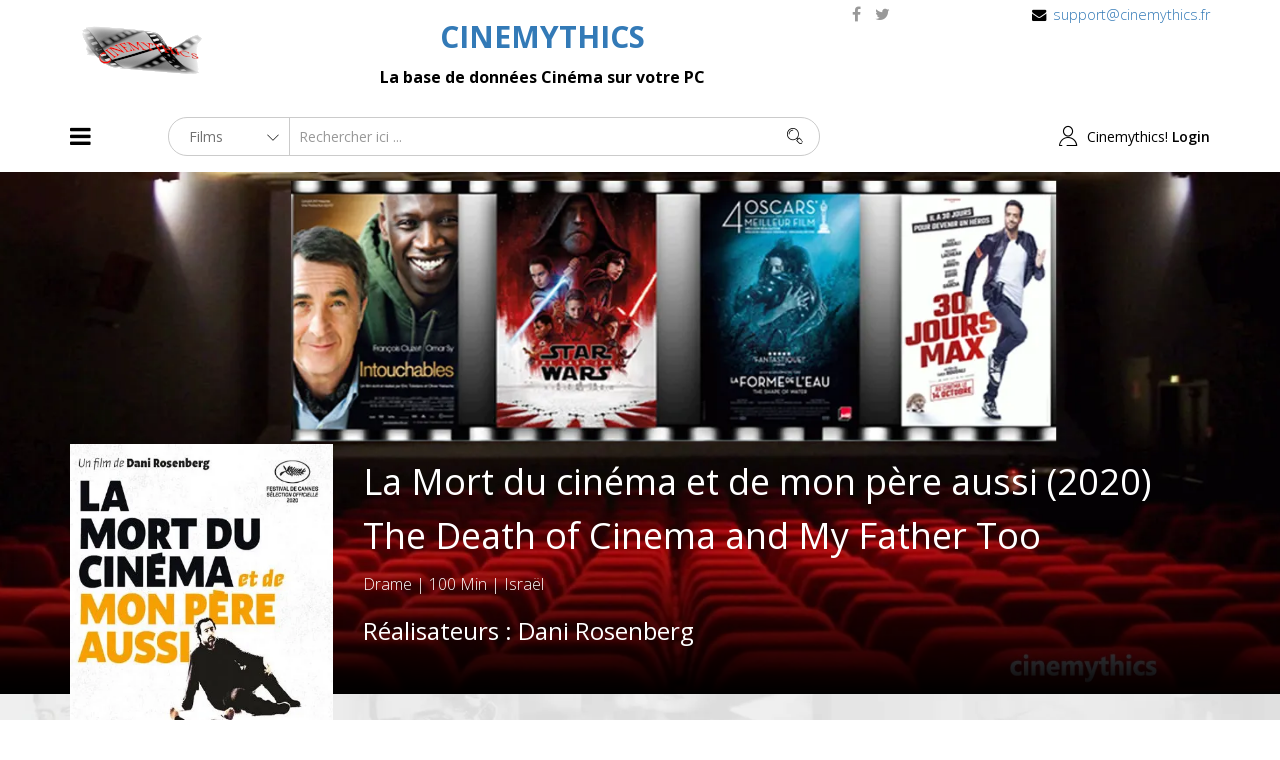

--- FILE ---
content_type: text/html; charset=utf-8
request_url: https://www.cinemythics.fr/all-movies/latest-movies/48023-la-mort-du-cinema-et-de-mon-pere-aussi
body_size: 8523
content:
<!DOCTYPE html>
<html xmlns="http://www.w3.org/1999/xhtml" xml:lang="fr-fr" lang="fr-fr" dir="ltr">
    <head>
        <meta http-equiv="X-UA-Compatible" content="IE=edge">
            <meta name="viewport" content="width=device-width, initial-scale=1">
                
                <base href="https://www.cinemythics.fr/all-movies/latest-movies/48023-la-mort-du-cinema-et-de-mon-pere-aussi" />
	<meta http-equiv="content-type" content="text/html; charset=utf-8" />
	<meta name="keywords" content="encyclopédie cinématographique,base de données cinéma,films,acteurs,réalisateurs,techniciens,synopsis,scripts,distributions,métiers du cinéma,scénario,vidéothèque,photothèque,personnages,musique,dialogue,DVD,filmothèque,encyclopédie du cinéma,cinéma français, cinéma amèricain, cinéma mondial, hollywood,césar,cannes,golden globe,allociné,netflix,cinema fantastique,cinema japonais,bollywood,newsletter,articles,georges mèlies,théatre,genres,auteurs,application,téléchargement,sorties semaine,gratuiciel,gratuit,freeware
" />
	<meta name="rights" content="copyright@Cinemythics 2025" />
	<meta name="description" content="Asaf, jeune réalisateur, offre à son père Yoel un rôle dans son prochain film. Quand Yoel tombe malade, Asaf met tout en place pour poursuivre le..." />
	<meta name="generator" content="Joomla! - Open Source Content Management" />
	<title>La Mort du cinéma et de mon père aussi (2020)</title>
	<link href="/images/icones/favicon.ico" rel="shortcut icon" type="image/vnd.microsoft.icon" />
	<link href="/favicon.ico" rel="shortcut icon" type="image/vnd.microsoft.icon" />
	<link href="/components/com_spmoviedb/assets/css/spmoviedb-common.css" rel="stylesheet" type="text/css" />
	<link href="/components/com_spmoviedb/assets/css/spmoviedb-font.css" rel="stylesheet" type="text/css" />
	<link href="/components/com_spmoviedb/assets/css/spmoviedb.css" rel="stylesheet" type="text/css" />
	<link href="//fonts.googleapis.com/css?family=Open+Sans:300,300italic,regular,italic,600,600italic,700,700italic,800,800italic&amp;subset=greek-ext,latin" rel="stylesheet" type="text/css" />
	<link href="//fonts.googleapis.com/css?family=ABeeZee:regular,italic&amp;subset=latin" rel="stylesheet" type="text/css" />
	<link href="//fonts.googleapis.com/css?family=Akronim:regular&amp;subset=latin-ext" rel="stylesheet" type="text/css" />
	<link href="/templates/shaper_moview/css/bootstrap.min.css" rel="stylesheet" type="text/css" />
	<link href="/templates/shaper_moview/css/font-awesome.min.css" rel="stylesheet" type="text/css" />
	<link href="/templates/shaper_moview/css/spmoview-font.css" rel="stylesheet" type="text/css" />
	<link href="/templates/shaper_moview/css/legacy.css" rel="stylesheet" type="text/css" />
	<link href="/templates/shaper_moview/css/template.css" rel="stylesheet" type="text/css" />
	<link href="/templates/shaper_moview/css/presets/preset1.css" rel="stylesheet" type="text/css" class="preset" />
	<link href="/templates/shaper_moview/css/frontend-edit.css" rel="stylesheet" type="text/css" />
	<link href="https://www.cinemythics.fr//media/com_acymailing/css/module_default.css?v=1518071470" rel="stylesheet" type="text/css" />
	<link href="/modules/mod_spmoviedb_search/assets/css/style.css" rel="stylesheet" type="text/css" />
	<style type="text/css">
body.site {background-image: url(/images/background/fond_site.webp);background-repeat: inherit;background-size: contain;background-attachment: scroll;background-position: 0 0;}body{font-family:Open Sans, sans-serif; font-size:16px; font-weight:300; }h1{font-family:Open Sans, sans-serif; font-size:36px; font-weight:normal; }h2{font-family:Open Sans, sans-serif; font-size:30px; font-weight:normal; }h3{font-family:Open Sans, sans-serif; font-size:24px; font-weight:normal; }h4{font-family:Open Sans, sans-serif; font-size:20px; font-weight:normal; }h5{font-family:Open Sans, sans-serif; font-weight:600; }h6{font-family:Open Sans, sans-serif; font-weight:600; }.sp-megamenu-parent{font-family:ABeeZee, sans-serif; font-weight:normal; }#top-one;{font-family:Akronim, sans-serif; font-size:22px; font-weight:normal; }.header-background-color {
background-color: #ffffff;
}

.login-cine {
float: right;
}

#sp-logo-cinemythics{ background-color:#ffffff; }#sp-header{ background-color:#ffffff; }#sp-bottom{ color:#ffffff;padding:100px 0px; }
	</style>
	<script type="application/json" class="joomla-script-options new">{"csrf.token":"64c2002415092e64e86d21e05ec0b282","system.paths":{"root":"","base":""},"joomla.jtext":{"COM_SPMOVIEDB_REVIEW_UPDATED":"Votre avis a \u00e9t\u00e9 mis \u00e0 jour!"},"system.keepalive":{"interval":840000,"uri":"\/component\/ajax\/?format=json"}}</script>
	<script src="/media/system/js/core.js?5d16469730e4b6cd79d63dcb1908bd77" type="text/javascript"></script>
	<script src="/media/jui/js/jquery.min.js?5d16469730e4b6cd79d63dcb1908bd77" type="text/javascript"></script>
	<script src="/media/jui/js/jquery-noconflict.js?5d16469730e4b6cd79d63dcb1908bd77" type="text/javascript"></script>
	<script src="/media/jui/js/jquery-migrate.min.js?5d16469730e4b6cd79d63dcb1908bd77" type="text/javascript"></script>
	<script src="/components/com_spmoviedb/assets/js/spmoviedb.js" type="text/javascript"></script>
	<script src="/media/jui/js/jquery.ui.core.min.js?5d16469730e4b6cd79d63dcb1908bd77" type="text/javascript"></script>
	<script src="/templates/shaper_moview/js/bootstrap.min.js" type="text/javascript"></script>
	<script src="/templates/shaper_moview/js/jquery.sticky.js" type="text/javascript"></script>
	<script src="/templates/shaper_moview/js/smoothscroll.js" type="text/javascript"></script>
	<script src="/templates/shaper_moview/js/main.js" type="text/javascript"></script>
	<script src="/templates/shaper_moview/js/frontend-edit.js" type="text/javascript"></script>
	<script src="https://www.cinemythics.fr//media/com_acymailing/js/acymailing_module.js?v=591" type="text/javascript" async="async"></script>
	<!--[if lt IE 9]><script src="/media/system/js/polyfill.event.js?5d16469730e4b6cd79d63dcb1908bd77" type="text/javascript"></script><![endif]-->
	<script src="/media/system/js/keepalive.js?5d16469730e4b6cd79d63dcb1908bd77" type="text/javascript"></script>
	<script src="/modules/mod_spmoviedb_search/assets/js/spmoviedb-search.js" type="text/javascript"></script>
	<script type="text/javascript">
var spmoviedb_url="https://www.cinemythics.fr/index.php?option=com_spmoviedb";var spmoviedb_url="https://www.cinemythics.fr/index.php?option=com_spmoviedb";var spmoviedb_url="https://www.cinemythics.fr/index.php?option=com_spmoviedb";var spmoviedb_url="https://www.cinemythics.fr/index.php?option=com_spmoviedb";	if(typeof acymailingModule == 'undefined'){
				var acymailingModule = Array();
			}
			
			acymailingModule['emailRegex'] = /^[a-z0-9!#$%&\'*+\/=?^_`{|}~-]+(?:\.[a-z0-9!#$%&\'*+\/=?^_`{|}~-]+)*\@([a-z0-9-]+\.)+[a-z0-9]{2,10}$/i;

			acymailingModule['NAMECAPTION'] = 'Name';
			acymailingModule['NAME_MISSING'] = 'Please enter your name';
			acymailingModule['EMAILCAPTION'] = 'E-mail';
			acymailingModule['VALID_EMAIL'] = 'Please enter a valid e-mail address';
			acymailingModule['ACCEPT_TERMS'] = 'Please check the Terms and Conditions';
			acymailingModule['CAPTCHA_MISSING'] = 'The captcha is invalid, please try again';
			acymailingModule['NO_LIST_SELECTED'] = 'Please select the lists you want to subscribe to';
		jQuery(function($){ initTooltips(); $("body").on("subform-row-add", initTooltips); function initTooltips (event, container) { container = container || document;$(container).find(".hasTooltip").tooltip({"html": true,"container": "body"});} });
	</script>
	<meta content="La Mort du cinéma et de mon père aussi (2020)" property="og:title" />
	<meta content="Asaf, jeune réalisateur, offre à son père Yoel un rôle dans son prochain film. Quand Yoel tombe malade, Asaf met tout en place pour poursuivre le..." property="og:description" />
	<meta content="website" property="og:type"/>
	<link href="https://www.cinemythics.fr/all-movies/latest-movies/48023-la-mort-du-cinema-et-de-mon-pere-aussi" rel="canonical" />
	<meta content="https://www.cinemythics.fr/all-movies/latest-movies/48023-la-mort-du-cinema-et-de-mon-pere-aussi" property="og:url" />
	<meta content="https://www.cinemythics.fr/images/affiches/2020/israel/43562.webp" property="og:image" />


                <!-- Global site tag (gtag.js) - Google Analytics -->
<script async src="https://www.googletagmanager.com/gtag/js?id=UA-169219307-1"></script>
<script>
  window.dataLayer = window.dataLayer || [];
  function gtag(){dataLayer.push(arguments);}
  gtag('js', new Date());

  gtag('config', 'UA-169219307-1');
</script>


                </head>
                <body class="site com-spmoviedb view-movie no-layout no-task itemid-556 fr-fr ltr  sticky-header layout-fluid">
                    <div class="body-innerwrapper">
                        <section id="sp-logo-cinemythics"><div class="container"><div class="row"><div id="sp-logo" class="col-sm-2 col-md-2 hidden-sm hidden-xs"><div class="sp-column "><a class="logo" title="Accueil" href="/"><h1><img class="sp-default-logo" src="/images/logos/LogoCinemythics.png" alt="Cinemythics"></h1></a></div></div><div id="sp-top1" class="col-sm-6 col-md-6 hidden-sm hidden-xs"><div class="sp-column "><div class="sp-module "><div class="sp-module-content">

<div class="custom"  >
	<div id="top-one" class="caption">
<h2 style="color: gray; text-align: center;"><strong><a title="Le couteau suisse de la base de données cinématographique" href="/">CINEMYTHICS</a></strong></h2>
<p class="hidden-xs hidden-sm" style="text-align: center;"><strong>La base de données Cinéma sur votre PC</strong></p>
</div></div>
</div></div></div></div><div id="sp-menu-social" class="col-xs-12 col-sm-12 col-md-4 hidden-xs"><div class="sp-column "><ul class="sp-contact-info"><li class="sp-contact-email"><i class="fa fa-envelope"></i> <a href="mailto:support@cinemythics.fr">support@cinemythics.fr</a></li></ul><ul class="social-icons"><li><a target="_blank" href="https://www.facebook.com/profile.php?id=100089055716103"><i class="fa fa-facebook"></i></a></li><li><a target="_blank" href="https://twitter.com/Cinemythics83"><i class="fa fa-twitter"></i></a></li></ul></div></div></div></div></section><header id="sp-header"><div class="container"><div class="row"><div id="sp-menu" class="col-xs-2 col-sm-2 col-md-1"><div class="sp-column ">			<div class='sp-megamenu-wrapper'>
				<i class="fa fa-bars hidden-xs"></i>
				<ul class="sp-megamenu-parent menu-fade-up hidden-xs"><li class="sp-menu-item"><a  href="/"  title="Accueil" >Accueil</a></li><li class="sp-menu-item sp-has-child active"><a  href="javascript:void(0);"  title="all-movies" >Films</a><div class="sp-dropdown sp-dropdown-main sp-menu-right" style="width: 240px;"><div class="sp-dropdown-inner"><ul class="sp-dropdown-items"><li class="sp-menu-item"><a  href="/all-movies/upcoming-movies"  >La base complète</a></li><li class="sp-menu-item current-item active"><a  href="/all-movies/latest-movies"  >Par date de sortie</a></li><li class="sp-menu-item"><a  href="/all-movies/featured-movies"  >Les Top Fiches</a></li><li class="sp-menu-item"><a  href="/all-movies/trailers"  >Les Bandes Annonces</a></li><li class="sp-menu-item"><a  href="/all-movies/les-sorties-a-venir"  >Les sorties à venir</a></li><li class="sp-menu-item"><a  href="/all-movies/les-dernieres-modifiees"  >Les Dernières modifiées</a></li></ul></div></div></li><li class="sp-menu-item"><a  href="/celebrities"  >Les Célébrités</a></li><li class="sp-menu-item"><a  href="/support"  >Support</a></li></ul>				<a id="offcanvas-toggler" class="visible-xs" href="#"><i class="fa fa-bars"></i></a>
			</div>
		</div></div><div id="sp-logo" class="col-xs-2 col-sm-2 col-md-1 hidden-md hidden-lg"><div class="sp-column "><a class="logo" title="Accueil" href="/"><h1><img class="sp-default-logo" src="/images/logos/LogoCinemythics.png" alt="Cinemythics"></h1></a></div></div><div id="sp-search" class="col-xs-5 col-sm-5 col-md-7"><div class="sp-column "><div class="sp-module "><div class="sp-module-content">
<div id="mod_spmoviedb_search128" class="mod-spmoviedb-search moviedb_search ">
	<div class="input-group moviedb-search-wrap">
		<form id="moviedb-search">
			<div class="search-panel">
				<div class="select-menu">
					<select name="searchtype" id="searchtype" class="selectpicker">
						<option value="movies" >
							Films						</option>
						<option value="celebrities" >
							<!-- Célébrités -->
							Artistes						</option>
						<!-- <option value="distributeurs" >
							Distributeurs						</option> -->
						<!-- <option value="trailers" >
							Trailers						</option> -->
						<!-- <option value="genres" >
							Tags						</option> -->
						<!--<option value="categories" >
							Categories						</option> -->
						<!--<option value="filmographie" >
							Filmo						</option> -->
					</select>
				</div>
			</div>
			<div class="input-box">
				<input type="hidden" id="rooturl" name="rooturl" value="https://www.cinemythics.fr/"> 
				<input type="hidden" id="mid" name="rooturl" value="&Itemid=556"> 
				<input type="hidden" id="cid" name="rooturl" value="&Itemid=545"> 
				<input type="hidden" id="tid" name="rooturl" value="&Itemid=559"> 
				<input type="text" id="searchword" name="searchword" class="spmoviedb-search-input form-control" value="" placeholder="Rechercher ici ..." autocomplete="off">
			</div>
			<span class="search-icon">
				<button type="submit" class="spmoviedb-search-submit">
					<span class="spmoviedb-search-icons"> 
						<i class="spmoviedb-icon-search"></i>
					</span>
				</button>
			</span>
		</form>	
		<div class="spmoviedb-search-results"></div>
	</div>
</div></div></div></div></div><div id="sp-login" class="col-xs-3 col-sm-3 col-md-3"><div class="sp-column .login-cine"><div class="sp-module "><div class="sp-module-content"><div class="sp-moviedb-login sp-mod-login pull-right">
	<span class="sp-login">
		<i class="sp-moview-icon-user"></i><span class="info-text">Cinemythics! </span> <a href="#" role="button" data-toggle="modal" data-target="#login" title="Connectez-vous">Login</a>  
	</span>

	<!--Modal-->
	<div id="login" class="modal fade" tabindex="-1" role="dialog" aria-labelledby="myModalLabel" aria-hidden="true">
		<div class="modal-dialog">
			<!-- Modal content-->
			<div class="modal-content">
				<div class="modal-header">
					<button type="button" class="close" data-dismiss="modal" aria-hidden="true"><i class="icon-remove"></i></button>
					 <h1 class="title">Connexion</h1> 
				</div>
				<div class="modal-body">

					<form action="https://www.cinemythics.fr/all-movies/latest-movies" method="post" id="login-form" >
												<fieldset class="userdata">
							<input id="modlgn-username" placeholder="Identifiant" type="text" name="username" class="input-block-level" required="required"  />
							<input id="modlgn-passwd" type="password" placeholder="Mot de passe" name="password" class="input-block-level" required="required" />
							<div class="clearfix"></div>
															<div class="modlgn-remember remember-wrap">
									<input id="modlgn-remember" type="checkbox" name="remember" class="inputbox" value="yes"/>
									<label for="modlgn-remember">Se souvenir de moi</label>
								</div>
														<div class="button-wrap pull-left">
								<input type="submit" name="Submit" class="button btn btn-success" value="Connexion" />
							</div>
							<p class="forget-name-link pull-left">
								<a href="/user-profile?view=remind">
								Login</a> ou <a href="/user-profile?view=reset">
								Mot de Passe</a>
								oublié? 
							</p>

							<input type="hidden" name="option" value="com_users" />
							<input type="hidden" name="task" value="user.login" />
							<input type="hidden" name="return" value="aW5kZXgucGhwP0l0ZW1pZD00Mzc=" />
							<input type="hidden" name="64c2002415092e64e86d21e05ec0b282" value="1" />						</fieldset>
											</form>

				</div>
				<!--/Modal body-->

				<div class="modal-footer">
									</div>
				<!--/Modal footer-->
			</div> <!-- Modal content-->
		</div> <!-- /.modal-dialog -->
	</div><!--/Modal-->
</div></div></div></div></div></div></div></header><section id="sp-page-title"><div class="row"><div id="sp-title" class="col-sm-12 col-md-12"><div class="sp-column "><div class="sp-module "><div class="sp-module-content">

<div class="custom"  >
	</div>
</div></div><div class="sp-page-title"style="background-image: url(/images/banners/logo.png);"><div class="container"><div class="page-header-icon-wrap pull-left"><i class="moview-before-title-icon spmoviedb-icon-movie"></i></div><div class="page-header-title-wrap pull-left"><h2 class="page-header-title">Fiches triées par date de sortie</h2>
<ol class="breadcrumb">
	<li><i class="fa fa-home"></i></li><li><a href="/" class="pathway">Accueil</a></li><li>Films</li><li class="active">Par date de sortie</li></ol>
</div></div></div></div></div></div></section><section id="sp-main-body"><div class="container"><div class="row"><div id="sp-component" class="col-sm-12 col-md-12"><div class="sp-column "><div id="system-message-container">
	</div>
<div id="akeeba-renderjoomla">

<div id="spmoviedb" class="spmoviedb view-spmoviedb-movie">

	<!-- movie cover -->
	<div class="movie-cover" style="background-image: url(https://www.cinemythics.fr/images/covers/Cover_Film.webp); ">
		<div class="spmoviedb-container">
			<div class="spmoviedb-row">
				<div class="spmoviedb-col-sm-9 spmoviedb-col-sm-offset-3">
					<div class="movie-info-warpper">
						<div class="movie-info">
						<div class="pull-left">
							<h1 class="movie-title">La Mort du cinéma et de mon père aussi (2020)</h1>
							<h1 class="movie-title">The Death of Cinema and My Father Too</h1>
														<!-- <span class="tag"></span> -->
							<!--    <span class="tag">Drame</span> | -->
							<span class="tag"><a class="spmoviedb-genre-title" href="/all-movies/latest-movies?view=searchresults&amp;searchword=Drame&amp;type=categories">Drame</a></span>
															 | <span class="movie-duration">100 Min</span>
												 			 | <span class="movie-duration">Israël</span> 
					 																	<h3 class="realisator imag">Réalisateurs : <a class="imag" href="/celebrities/147143-dani-rosenberg">Dani Rosenberg<span><img class="imag hidden-xs" src="/images/photos/pasPhoto.webp" border="0" alt="Dani Rosenberg" width="100" /></span></a></h3>
														

							
							
						</div>
					<!--<div class="pull-right count-rating-wrapper">
							<div class="count-rating">
								<span>
									0								</span>
							</div>
						</div> --> 
					</div>  <!-- //movie-info -->
					<div class="clearfix"></div>
					</div>
				</div>
		</div>
		</div>

	</div> <!-- //end cover -->

	<!-- movie details -->
	<div class="movie-details-wrap">
		<div class="spmoviedb-container">
			<div class="spmoviedb-row">
				<div id="movie-info-sidebar" class="spmoviedb-col-sm-3 movie-info-sidebar">
					<div class="img-wrap">
						<div class="item-img">
							<img src="https://www.cinemythics.fr/images/affiches/2020/israel/43562.webp" alt="">
						</div>
					 	<div class="spmoviedb-details-wrapper">
					 		<h3 class="title">Infos sur le film</h3>
					 		<ul class="list-style-none list-inline imag">
					 								 			<li class="actors">
					 				<span>Acteurs: </span>
					 				<a class="imag" href="/celebrities/88546-marek-rozenbaum">Marek Rozenbaum<span><img class="imag hidden-xs" src="/images/photos/1582/546/88546.webp" border="0" alt="Marek Rozenbaum" width="100" /></span></a>, <a class="imag" href="/celebrities/147144-roni-kuban">Roni Kuban<span><img class="imag hidden-xs" src="/images/photos/pasPhoto.webp" border="0" alt="Roni Kuban" width="100" /></span></a>, <a class="imag" href="/celebrities/147145-natan-rosenberg">Natan Rosenberg<span><img class="imag hidden-xs" src="/images/photos/pasPhoto.webp" border="0" alt="Natan Rosenberg" width="100" /></span></a>, <a class="imag" href="/celebrities/138756-noa-koler">Noa Koler<span><img class="imag hidden-xs" src="/images/photos/pasPhoto.webp" border="0" alt="Noa Koler" width="100" /></span></a>					 			</li>
					 								 			<li class="Scenaristes">
					 				<span>Scénariste(s): </span>
					 				<a class="imag" href="/celebrities/88546-marek-rozenbaum">Marek Rozenbaum<span><img class="imag hidden-xs" src="/images/photos/1582/546/88546.webp" border="0" alt="Marek Rozenbaum" width="100" /></span></a>, <a class="imag" href="/celebrities/147144-roni-kuban">Roni Kuban<span><img class="imag hidden-xs" src="/images/photos/pasPhoto.webp" border="0" alt="Roni Kuban" width="100" /></span></a>					 			</li>
					 								 			<li class="director">
					 				<span>Distributeur(s)/Production: </span>
					 				<a class="spmoviedb-genre-title" href="/all-movies/latest-movies?view=searchresults&amp;searchword=Nour_Films&amp;type=distributeurs">Nour_Films</a>					 			</li>
					 								 			<li class="release-date">
					 				<span>Sortie en France: </span>
					 				04 Aoû, 2021					 			</li>
					 								 			<li class="language">
					 				<span></span> 
					 									 			</li> 
					            					 		</ul>
					 		
					 	</div> <!-- //spmoviedb-details-wrapper -->
					 </div>
					 	<span>------</span>
					 	<!-- Partenariat -->
					 	<!-- <div class="panel panel-default">
                        	<div class="panel-heading">Partenariats</div>
                        	<div class="panel-body">
                        		<span>Avec Cociné, retrouvez ce film au cinéma !</span>
					                <a href="https://www.cocine.eu" target="_blank"><img src="/images/logo_cocine.webp" class="img-responsive  center-block" /></a>
                        	</div>
                        </div> -->
					 	<div class="panel panel-default"> <!-- Pub ggoogle -->
					 	    	<div class="panel-heading">Pub Google</div>
                                	<div class="panel-body">
                                		<script async src="https://pagead2.googlesyndication.com/pagead/js/adsbygoogle.js"></script>
                                        <!-- Movie-Ceelbrity-Vertival -->
                                        <ins class="adsbygoogle"
                                             style="display:block"
                                             data-ad-client="ca-pub-6154181322389676"
                                             data-ad-slot="9050291020"
                                             data-ad-format="auto"
                                             data-full-width-responsive="true"></ins>
                                        <script>
                                             (adsbygoogle = window.adsbygoogle || []).push({});
                                        </script>
                                	</div>
					 	</div>
				</div> <!-- movie-info-sidebar -->
				

				<div class="spmoviedb-col-xs-12 spmoviedb-col-sm-9 movie-info-warpper">
					
					<!-- movie-details -->
					<div class="movie-details">
						<div class="header-title">
							<span><i class="spmoviedb-icon-story"></i></span> <h3 class="title">Synopsis</h3>
						</div>
						<div class="movie-details-text">
							<p>Asaf, jeune réalisateur, offre à son père Yoel un rôle dans son prochain film. Quand Yoel tombe malade, Asaf met tout en place pour poursuivre le tournage. Dans une tentative de figer le temps, il partage avec son père son amour du cinéma pour affronter la vie, et la mort aussi.</p>						</div>

						<div class="movie-social-icon">
							<span>Partager: </span>
							
<ul>
	<li>
		<a class="facebook" onClick="window.open('http://www.facebook.com/sharer.php?u=https://www.cinemythics.fr/all-movies/latest-movies/48023-la-mort-du-cinema-et-de-mon-pere-aussi','Facebook','width=600,height=300,left='+(screen.availWidth/2-300)+',top='+(screen.availHeight/2-150)+''); return false;" href="http://www.facebook.com/sharer.php?u=https://www.cinemythics.fr/all-movies/latest-movies/48023-la-mort-du-cinema-et-de-mon-pere-aussi"><i class="spmoviedb-icon-facebook"></i></a>
	</li>
	<li>
		<a class="twitter" onClick="window.open('http://twitter.com/share?url=https://www.cinemythics.fr/all-movies/latest-movies/48023-la-mort-du-cinema-et-de-mon-pere-aussi&amp;text=La%20Mort%20du%20cinéma%20et%20de%20mon%20père%20aussi%20(2020)','Twitter share','width=600,height=300,left='+(screen.availWidth/2-300)+',top='+(screen.availHeight/2-150)+''); return false;" href="http://twitter.com/share?url=https://www.cinemythics.fr/all-movies/latest-movies/48023-la-mort-du-cinema-et-de-mon-pere-aussi&amp;text=La%20Mort%20du%20cinéma%20et%20de%20mon%20père%20aussi%20(2020)"><i class="spmoviedb-icon-twitter"></i></a>
	</li>
	<li>
		<!-- <a class="pinterest" href='javascript:void((function()%7Bvar%20e=document.createElement(&apos;script&apos;);e.setAttribute(&apos;type&apos;,&apos;text/javascript&apos;);e.setAttribute(&apos;charset&apos;,&apos;UTF-8&apos;);e.setAttribute(&apos;src&apos;,&apos;http://assets.pinterest.com/js/pinmarklet.js?r=&apos;+Math.random()*99999999);document.body.appendChild(e)%7D)());'><i class="spmoviedb-icon-pinterest"></i></a> -->
	</li>
</ul>						</div> <!-- /.social-icon -->

					</div> <!-- //movie-details -->
					
					<div class="clearfix">
					    
					</div>

					<div class="user-reviews">
						<div class="reviews-menu">
							<div class="header-title pull-left"> 							</div>
							<div class="pull-right">
								<ul class="list-inline list-style-none">
									
									
								</ul>
							</div>
						</div><!--/.reviews-menu -->
						    <div class="clearfix"></div> 
                        <!-- Mis en commentaire le 2020-12-16 Fabrice -->
						<!-- 
	<div class="review-wrap reviewers-form">
		<i class="fa fa-spinner fa-spin"></i>

		<div class="profile-img">
			<img src="//www.gravatar.com/avatar/d41d8cd98f00b204e9800998ecf8427e?s=68" alt="">
		</div>
		<div class="review-box clearfix">
						
			<div class="sp-moviedb-rating ">
	<span class="star" data-rating_val="10"></span><span class="star" data-rating_val="9"></span><span class="star" data-rating_val="8"></span><span class="star" data-rating_val="7"></span><span class="star" data-rating_val="6"></span><span class="star" data-rating_val="5"></span><span class="star" data-rating_val="4"></span><span class="star" data-rating_val="3"></span><span class="star" data-rating_val="2"></span><span class="star active" data-rating_val="1"></span></div>
<span class="spmoviedb-rating-summary"><span>1</span>/10</span>			<div class="reviewers-review">
				<form id="form-movie-review">
										<textarea name="review" id="input-review" placeholder="Write Your Review" cols="30" rows="10" disabled="disabled"></textarea>
					<input type="hidden" id="input-rating" name="rating" value="1">
					<input type="hidden" id="input-review-id" name="review_id" value="">
					
					<input type="hidden" name="movie_id" value="48023">
										<a href="/user-profile?view=login&amp;return=aW5kZXgucGhwP29wdGlvbj1jb21fc3Btb3ZpZWRiJnZpZXc9bW92aWUmaWQ9NDgwMjM6bGEtbW9ydC1kdS1jaW5lbWEtZXQtZGUtbW9uLXBlcmUtYXVzc2kmSXRlbWlkPTU1Ng==" class="btn btn-success btn-lg pull-right"><i class="fa fa-lock"></i> </a>
									</form>
			</div>
		</div>
	</div>
	
	 -->

						<div id="reviews">
													</div>

											</div><!--/.user-reviews-->
					
					<!-- trailers -->
					
					
					<!-- Recommend movies -->
											<div class="recommend-movies">
							<div class="header-title">
								<span><i class="spmoviedb-icon-like"></i></span> <h3 class="title">Dans le même Thème</h3>
							</div>
							<div class="spmoviedb-row">
														<div class="item spmoviedb-col-sm-4 spmoviedb-col-xs-4">
								
<div class="movie-poster">
	<img src="/images/affiches/2025/thailande-_-france-_-singapour-_-allemagne/51540.webp" alt="Fantôme utile">

	    	<a class="play-icon" href="/all-movies/latest-movies/52137-fantome-utile">
            <i class="spmoviedb-icon-enter"></i>
        </a>
    </div>

<div class="movie-details">
		<div class="sp-moviedb-rating-wrapper hidden-xs">
		<div class="sp-moviedb-rating">
			<!-- <span class="star active"></span> -->
		</div>
		<!-- <span class="spmoviedb-rating-summary"><span>0</span>/10</span> -->
	</div>
	<div class="movie-name hidden-xs">
	<a href="/all-movies/latest-movies/52137-fantome-utile"><h4 class="movie-title">Fantôme utile (2025)</h4></a>
	</div>
	<div class="movie-name hidden-sm hidden-md hidden-lg hidden-xl" align="center">
	<a href="/all-movies/latest-movies/52137-fantome-utile"><h4 class="movie-title"><strong>...</strong></h4></a>
	</div>
</div>							</div> 
														<div class="item spmoviedb-col-sm-4 spmoviedb-col-xs-4">
								
<div class="movie-poster">
	<img src="/images/affiches/1928/usa/35608.webp" alt="L'épave vivante">

	    	<a class="play-icon" href="/all-movies/latest-movies/32731-l_epave-vivante">
            <i class="spmoviedb-icon-enter"></i>
        </a>
    </div>

<div class="movie-details">
		<div class="sp-moviedb-rating-wrapper hidden-xs">
		<div class="sp-moviedb-rating">
			<!-- <span class="star active"></span> -->
		</div>
		<!-- <span class="spmoviedb-rating-summary"><span>6</span>/10</span> -->
	</div>
	<div class="movie-name hidden-xs">
	<a href="/all-movies/latest-movies/32731-l_epave-vivante"><h4 class="movie-title">L'épave vivante (1928)</h4></a>
	</div>
	<div class="movie-name hidden-sm hidden-md hidden-lg hidden-xl" align="center">
	<a href="/all-movies/latest-movies/32731-l_epave-vivante"><h4 class="movie-title"><strong>...</strong></h4></a>
	</div>
</div>							</div> 
														<div class="item spmoviedb-col-sm-4 spmoviedb-col-xs-4">
								
<div class="movie-poster">
	<img src="/images/affiches/2020/bresil-_-france/46699.webp" alt="Memory House">

	    	<a class="play-icon" href="/all-movies/latest-movies/49106-memory-house">
            <i class="spmoviedb-icon-enter"></i>
        </a>
    </div>

<div class="movie-details">
		<div class="sp-moviedb-rating-wrapper hidden-xs">
		<div class="sp-moviedb-rating">
			<!-- <span class="star active"></span> -->
		</div>
		<!-- <span class="spmoviedb-rating-summary"><span>0</span>/10</span> -->
	</div>
	<div class="movie-name hidden-xs">
	<a href="/all-movies/latest-movies/49106-memory-house"><h4 class="movie-title">Memory House (2020)</h4></a>
	</div>
	<div class="movie-name hidden-sm hidden-md hidden-lg hidden-xl" align="center">
	<a href="/all-movies/latest-movies/49106-memory-house"><h4 class="movie-title"><strong>...</strong></h4></a>
	</div>
</div>							</div> 
														</div> <!-- //spmoviedb-row -->
							
						</div> <!-- //Recommend movies -->
										
                    <div> <!-- Pub Google -->
                        <script async src="https://pagead2.googlesyndication.com/pagead/js/adsbygoogle.js"></script>
                        <ins class="adsbygoogle"
                             style="display:block; text-align:center;"
                             data-ad-layout="in-article"
                             data-ad-format="fluid"
                             data-ad-client="ca-pub-6154181322389676"
                             data-ad-slot="5789001193"></ins>
                        <script>
                             (adsbygoogle = window.adsbygoogle || []).push({});
                        </script>
                    </div>
				</div> <!-- //col-sm-9 -->
			</div> <!-- //spmoviedb-row -->
		
		</div> <!-- //spmoviedb-container -->
		<div class="video-container">
			<span class="video-close"><i class="spmoviedb-icon-close"></i></span>
		</div> <!-- /.video-container -->
	</div>
</div> <!-- //movie details -->

</div> <!-- /#spmoviedb .spmoviedb -->
</div></div></div></div></div></section><section id="sp-bottom"><div class="container"><div class="row"><div id="sp-bottom1" class="col-sm-6 col-md-4"><div class="sp-column "><div class="sp-module "><h3 class="sp-module-title">Newsletter</h3><div class="sp-module-content"><div class="acymailing_module" id="acymailing_module_formAcymailing21861">
	<div class="acymailing_fulldiv" id="acymailing_fulldiv_formAcymailing21861"  >
		<form id="formAcymailing21861" action="/all-movies/latest-movies" onsubmit="return submitacymailingform('optin','formAcymailing21861')" method="post" name="formAcymailing21861"  >
		<div class="acymailing_module_form" >
			<div class="acymailing_introtext">Inscrivez vous pour pouvoir télécharger les dernières fiches et dernières nouveautés</div>			<div class="acymailing_form">
					<p class="onefield fieldacyemail" id="field_email_formAcymailing21861">							<span class="acyfield_email acy_requiredField"><input id="user_email_formAcymailing21861"  onfocus="if(this.value == 'E-mail') this.value = '';" onblur="if(this.value=='') this.value='E-mail';" class="inputbox" type="text" name="user[email]" style="width:100%" value="E-mail" title="E-mail" /></span>
							</p>
					
					<p class="acysubbuttons">
												<input class="button subbutton btn btn-primary" type="submit" value="Subscribe" name="Submit" onclick="try{ return submitacymailingform('optin','formAcymailing21861'); }catch(err){alert('The form could not be submitted '+err);return false;}"/>
											</p>
				</div>
						<input type="hidden" name="ajax" value="0"/>
			<input type="hidden" name="acy_source" value="module_123" />
			<input type="hidden" name="ctrl" value="sub"/>
			<input type="hidden" name="task" value="notask"/>
			<input type="hidden" name="redirect" value="https%3A%2F%2Fwww.cinemythics.fr%2Fall-movies%2Flatest-movies%2F48023-la-mort-du-cinema-et-de-mon-pere-aussi"/>
			<input type="hidden" name="redirectunsub" value="https%3A%2F%2Fwww.cinemythics.fr%2Fall-movies%2Flatest-movies%2F48023-la-mort-du-cinema-et-de-mon-pere-aussi"/>
			<input type="hidden" name="option" value="com_acymailing"/>
						<input type="hidden" name="hiddenlists" value="1"/>
			<input type="hidden" name="acyformname" value="formAcymailing21861" />
									</div>
		</form>
	</div>
	</div>

</div></div></div></div><div id="sp-bottom2" class="col-sm-6 col-md-4"><div class="sp-column "></div></div><div id="sp-bottom3" class="col-sm-6 col-md-4"><div class="sp-column "></div></div></div></div></section><footer id="sp-footer"><div class="container"><div class="row"><div id="sp-footer1" class="col-sm-6 col-md-6"><div class="sp-column "><div class="sp-module "><div class="sp-module-content"><ul class="nav menu">
<li class="item-537"><a href="/cinemythics-exe" >About</a></li><li class="item-538"><a href="/all-movies/latest-movies" >Films</a></li><li class="item-539"><a href="/celebrities" >Célébrités</a></li><li class="item-541"><a href="/mentions-legales-menus" >Mentions Legales</a></li><li class="item-542"><a href="/contact" >Contact</a></li></ul>
</div></div></div></div><div id="sp-footer2" class="col-sm-6 col-md-6"><div class="sp-column "><span class="sp-copyright"> <span class="pull-left">Design Moview by <a href="https://www.joomshaper.com/?ref=cinemythics">Joomshaper</a> </span>Copyright 2023 © Cinemythics.</span></div></div></div></div></footer>
                        <div class="offcanvas-menu">
                            <a href="#" class="close-offcanvas"><i class="fa fa-remove"></i></a>
                            <div class="offcanvas-inner">
                                                                    <div class="sp-module "><h3 class="sp-module-title">OffCanvas Menu</h3><div class="sp-module-content"><ul class="nav menu">
<li class="item-437"><a href="/" title="Accueil" >Accueil</a></li><li class="item-544 active deeper parent"><a href="/" title="all-movies" >Films</a><span class="offcanvas-menu-toggler collapsed" data-toggle="collapse" data-target="#collapse-menu-544" aria-expanded="false" aria-controls="collapse-menu-544"><i class="fa fa-plus"></i><i class="fa fa-minus"></i></span><ul class="collapse" id="collapse-menu-544"><li class="item-558"><a href="/all-movies/upcoming-movies" >La base complète</a></li><li class="item-556 current active"><a href="/all-movies/latest-movies" >Par date de sortie</a></li><li class="item-557"><a href="/all-movies/featured-movies" >Les Top Fiches</a></li><li class="item-559"><a href="/all-movies/trailers" >Les Bandes Annonces</a></li><li class="item-672"><a href="/all-movies/les-sorties-a-venir" >Les sorties à venir</a></li><li class="item-673"><a href="/all-movies/les-dernieres-modifiees" >Les Dernières modifiées</a></li></ul></li><li class="item-545 deeper"><a href="/celebrities" >Les Célébrités</a><span class="offcanvas-menu-toggler collapsed" data-toggle="collapse" data-target="#collapse-menu-545" aria-expanded="false" aria-controls="collapse-menu-545"><i class="fa fa-plus"></i><i class="fa fa-minus"></i></span><ul class="collapse" id="collapse-menu-545"><li class="item-492"><a href="/blog-list/blog-with-right-sidebar" >Blog With Right Sidebar</a></li><li class="item-493"><a href="/blog-list/blog-with-left-sidebar" >Blog With Left Sidebar</a></li><li class="item-504"><a href="/blog-list/article-category-blog-2" >Article Category Blog</a></li><li class="item-744"><a href="/blog-list/ajout-article" onclick="window.open(this.href,'targetWindow','toolbar=no,location=no,status=no,menubar=no,scrollbars=yes,resizable=yes');return false;" >Ajout Article</a>
</li><li class="item-745"><a href="/blog-list/blog-coudon" >Blog coudon</a></li><li class="item-746"><a href="/blog-list/tout-articles" >Tout Articles</a></li></ul></li><li class="item-726"><a href="/support" >Support</a></li></ul>
</div></div>
                                                            </div>
                        </div>
                    </div>
                                        
                </body>
                </html>

--- FILE ---
content_type: text/html; charset=utf-8
request_url: https://www.google.com/recaptcha/api2/aframe
body_size: 267
content:
<!DOCTYPE HTML><html><head><meta http-equiv="content-type" content="text/html; charset=UTF-8"></head><body><script nonce="b-i9KQrvzFW1-OL2IdAkuw">/** Anti-fraud and anti-abuse applications only. See google.com/recaptcha */ try{var clients={'sodar':'https://pagead2.googlesyndication.com/pagead/sodar?'};window.addEventListener("message",function(a){try{if(a.source===window.parent){var b=JSON.parse(a.data);var c=clients[b['id']];if(c){var d=document.createElement('img');d.src=c+b['params']+'&rc='+(localStorage.getItem("rc::a")?sessionStorage.getItem("rc::b"):"");window.document.body.appendChild(d);sessionStorage.setItem("rc::e",parseInt(sessionStorage.getItem("rc::e")||0)+1);localStorage.setItem("rc::h",'1769221508188');}}}catch(b){}});window.parent.postMessage("_grecaptcha_ready", "*");}catch(b){}</script></body></html>

--- FILE ---
content_type: text/css
request_url: https://www.cinemythics.fr/components/com_spmoviedb/assets/css/spmoviedb.css
body_size: 5134
content:
/**
 * @package     SP Movie Databse
 *
 * @copyright   Copyright (C) 2010 - 2016 JoomShaper. All rights reserved.
 * @license     GNU General Public License version 2 or later.
 */

/* **************   START Common Style   *************** */
/* ***************************************************** */
a {
  -webkit-transition: all .3s;
  transition: all .3s;
}

/* **************   END:: Common Style   *************** */
/* ***************************************************** */


/* **************    START Popup Video   *************** */
/* ***************************************************** */

.video-container {
  position: fixed;
  top: 0;
  left: 0;
  right: 0;
  bottom: 0;
  background: #000;
  z-index: 99999;
  display: none;
}
.video-container #video-player {
  width: 100%;
  height: 100%;
}

/* **************    END:: Popup Video   *************** */
/* ***************************************************** */

/* **************    START MOVIES LIST   *************** */
/* ***************************************************** */
.moviedb-filters {
  overflow: hidden;
  margin-bottom: 25px;
}

.moviedb-filters ul {
  list-style: none;
  padding: 0;
}

.moviedb-filters ul > li {
  display: inline-block;
  margin: 0 5px;
  padding: 0 5px;
}

.moviedb-filters ul > li > a {
  border-bottom: 2px solid transparent;
  padding-bottom: 5px;
  text-transform: uppercase;
}

.moviedb-filters .moviedb-yearindex {
  position: relative;
}

.moviedb-filters .moviedb-yearindex:after {
  content: '\e903';
  font-family: 'spmoviedb';
  position: absolute;
  right: 0;
  font-size: 8px;
  top: 50%;
  -webkit-transform: translateY(-50%);
  transform: translateY(-50%);
  pointer-events: none;
}

.moviedb-filters .moviedb-yearindex label {
  margin: 0;
}

.moviedb-filters .moviedb-yearindex select {
  height: auto;
  line-height: normal;
  width: auto;
  margin: 0;
  max-width: 120px;
  min-height: 28px !important;
  -webkit-box-shadow: none;
  box-shadow: none;
  border: none;
  padding: 0 15px 0 0;
  border-radius: 0;
  cursor: pointer;
  font-weight: 400;
  display: inline-block;
  -webkit-appearance: none;
  -moz-appearance: none;
  -ms-appearance: none;
  -o-appearance: none;
  appearance: none;
}
.sp-moviedb-view-items .item {
  margin-bottom: 30px;
}
.sp-moviedb-view-items .item .movie-name a {
  color: #000;
}
.sp-moviedb-view-items .item .movie-name a:hover {
  color: #f26522;
}

/* **************    END:: MOVIES LIST   *****************/
/* ***************************************************** */



/* **************    START CELEBRITY LIST    *************** */
/* ***************************************************** */
.sp-moviedb-view-celebrities .play-icon {
  font-size: 55px;
}
.item .celebritie-poster {
  overflow: hidden;
  background-color: #000;
  position: relative;
  -webkit-transition: all .3s;
  transition: all .3s;
}
.item .celebritie-poster img {
  -webkit-transition: all .3s;
  transition: all .3s;
}
.item:hover .celebritie-poster img {
  -webkit-transform: scale(1.3);
  transform: scale(1.3);
  opacity: .5;
}
.celebritie-details {
  width: 100%;
  z-index: 2;
  margin-top: 20px;
  margin-bottom: 50px;
  -webkit-transition: all .3s;
  transition: all .3s;
  -webkit-transition-timing-function: ease-in-out;
  transition-timing-function: ease-in-out;
}
.celebritie-details .celebritie-title {
  margin: 10px 0;
}
.celebritie-details .celebritie-name a {
  color: #000;
  -webkit-transition: all .3s;
  transition: all .3s;
}
.celebritie-details .celebritie-name a:hover {
  color: #f26522;
}
.celebritie-details .tag {
  font-weight: 300;
  font-size: 16px;
  margin-bottom: 10px;
  display: block;
}
.celebritie-details .cast {
  -webkit-transform: translate3d(0, 50px, 0);
  transform: translate3d(0, 50px, 0);
  opacity: 0;
  -webkit-transition: all .3s;
  transition: all .3s;
  -webkit-transition-delay: .15s;
  transition-delay: .15s;
}
.celebritie-details .cast span {
  font-weight: 400;
}

/* **************    END:: CELEBRITY LIST    *****************/
/* ***************************************************** */



/* **************    START VIEW MOVIE & CELEBRITY    *************** */
/* ***************************************************** */

.view-spmoviedb-movie .movie-cover,
.view-spmoviedb-celebrity .celebrity-cover
{
  position: relative;
  padding-top: 250px;
  background-size: cover;
  background-repeat: no-repeat;
  background-position: 50% 50%;

}
.view-spmoviedb-movie .movie-cover:before,
.view-spmoviedb-celebrity .celebrity-cover:before{
  content: "";
  position: absolute;
  bottom: 0;
  left: 0;
  width: 100%;
  height: 250px;
  -webkit-transition: .3s;
  -o-transition: .3s;
  transition: .3s;
  background-image: -webkit-linear-gradient(to bottom, rgba(0, 0, 0, 0) 30%, #000000 100%);
  background-image: -moz-linear-gradient(to bottom, rgba(0, 0, 0, 0) 30%, #000000 100%);
  background-image: -o-linear-gradient(to bottom, rgba(0, 0, 0, 0) 30%, #000000 100%);
  background-image: -ms-linear-gradient(to bottom, rgba(0, 0, 0, 0) 30%, #000000 100%);
  background-image: linear-gradient(to bottom, rgba(0, 0, 0, 0) 30%, #000000 100%);
}
.spmoviedb-trailer-item.leading .spmoviedb-trailer{
  overflow: hidden;
  clear: both;
}
.view-movie .leading.spmoviedb-trailer-item,
.view-celebrity .leading.spmoviedb-trailer-item
{
  width: 100%;
}
.view-movie .leading.spmoviedb-trailer-item a,
.view-celebrity .leading.spmoviedb-trailer-item a,
.view-movie .leading.spmoviedb-trailer-item .sppb-modal-info-block,
.view-celebrity .leading.spmoviedb-trailer-item .sppb-modal-info-block
{
  color: #fff;
}
.view-movie .leading.spmoviedb-trailer-item:before,
.view-celebrity .leading.spmoviedb-trailer-item:before
{
  background-color: rgba(0, 0, 0, 0.3);
}
.view-movie .subleading.spmoviedb-trailer-item,
.view-celebrity .subleading.spmoviedb-trailer-item
{
  margin-bottom: 30px;
}

.view-movie .spmoviedb-trailer-item .sppb-modal-info-block,
.view-celebrity .spmoviedb-trailer-item .sppb-modal-info-block
{
  color: #000;
}
.view-movie .spmoviedb-trailer-item a,
.view-celebrity .spmoviedb-trailer-item a
{
  color: #000;
}
.view-movie .spmoviedb-trailer-item a:hover,
.view-celebrity .spmoviedb-trailer-item a:hover
{
  color: #f26522;
}
.view-movie .spmoviedb-trailer-item .trailer-image-wrap:before,
.view-celebrity .spmoviedb-trailer-item .trailer-image-wrap:before{
  content: "";
  position: absolute;
  top: 0;
  left: 0;
  width: 100%;
  height: 100%;
  background-color: rgba(0,0,0,.3);
}
.view-movie .spmoviedb-trailer-item .movie-title,
.view-celebrity .spmoviedb-trailer-item .movie-title,
.view-movie .spmoviedb-trailer-item .celebrity-title,
.view-celebrity .spmoviedb-trailer-item .celebrity-title
{
  font-size: 18px;
  margin: 0;
}
.movie-details-wrap .header-title,
.celebrity-details-wrap .header-title{
  margin: 30px 0 20px 0;
}
.movie-details-wrap .header-title > span,
.celebrity-details-wrap .header-title > span
{
  font-size: 30px;
  margin-right: 15px;
  color: #0072bc;
}
.movie-details-wrap .header-title .title,
.celebrity-details-wrap .header-title .title
{
  display: inline-block;
  margin: 0;
}

.movie-details-wrap .movie-info-warpper,
.celebrity-details-wrap .celebrity-info-warpper{
  float: right;
}
.celebrity-info-warpper .celebrity-details{
  line-height: 24px;
}
.movie-details-wrap .movie-info-sidebar .item-img,
.movie-details-wrap .movie-info-sidebar .img-wrap,
.celebrity-details-wrap .celebrity-info-sidebar .item-img,
.celebrity-details-wrap .celebrity-info-sidebar .img-wrap
{
  position: relative;
}
.movie-details-wrap .movie-info-sidebar .img-wrap,
.celebrity-details-wrap .celebrity-info-sidebar .img-wrap
{
  margin-top: -250px;
}
.movie-details-wrap .movie-info-sidebar.stick .img-wrap,
.celebrity-details-wrap .celebrity-info-sidebar.stick .img-wrap
{
  margin-top: 0;
}
.movie-details-wrap .movie-info-sidebar .item-img:after,
.celebrity-details-wrap .celebrity-info-sidebar .item-img:after{
  content: "";
  opacity: 0;
  position: absolute;
  bottom: 0;
  left: 0;
  height: 100%;
  width: 100%;
  background-image: linear-gradient(to bottom, rgba(0, 0, 0, .0) 30%, #000000 100%);
  -webkit-transition: all 500ms;
  transition: all 500ms;
}

.movie-details-wrap .movie-info-sidebar.stick .item-img:after,
.celebrity-details-wrap .celebrity-info-sidebar.stick .item-img:after{
  opacity: 1;
  background-image: linear-gradient(to bottom, rgba(0, 0, 0, 0.3) 30%, #000000 100%);
  -webkit-transition: all 500ms;
}

.item-img.zoom {
    webkit-transition: all 0.35s ease-in-out;
    -moz-transition: all 0.35s ease-in-out;
    transition: all 0.35s ease-in-out;
    cursor: -webkit-zoom-in;
    cursor: -moz-zoom-in;
    cursor: zoom-in;
}

.zoom:active, .zoom:focus {
    -ms-transform: scale(2.5);
    -moz-transform: scale(2.5);
    -webkit-transform: scale(2.5);
    -o-transform: scale(2.5);
    transform: scale(2.5);
    position: relative;
    z-index: 100;
}

.movie-details-wrap .movie-info-sidebar .img-wrap .spmoviedb-details-wrapper,
.celebrity-details-wrap .celebrity-info-sidebar .img-wrap .spmoviedb-details-wrapper
{
  position: relative;
  -webkit-animation: fadeInDown .5s;
  -o-animation: fadeInDown .5s;
  animation: fadeInDown .5s;
}

.movie-details-wrap .movie-info-sidebar.stick .img-wrap .spmoviedb-details-wrapper,
.celebrity-details-wrap .celebrity-info-sidebar.stick .img-wrap .spmoviedb-details-wrapper
{
  position: absolute;
  bottom: 0;
  left: 0;
  padding: 20px;
  width: 100%;
  color: #fff;
  z-index: 10;
  -webkit-animation: fadeInUp .5s;
  -o-animation: fadeInUp .5s;
  animation: fadeInUp .5s;
}
.movie-details-wrap .movie-info-sidebar.stick a,
.celebrity-details-wrap .celebrity-info-sidebar.stick a{
  color: #fff;
}
.movie-details-wrap .movie-info-sidebar a,
.celebrity-details-wrap .celebrity-info-sidebar a
{
  color: #696969;
}
.movie-details-wrap .movie-info-sidebar a:hover,
.celebrity-details-wrap .celebrity-info-sidebar a:hover
{
  -webkit-transition: all .3s;
  transition: all .3s;
  color: #f26522;
}
.movie-details-wrap .movie-info-sidebar .title,
.celebrity-details-wrap .celebrity-info-sidebar .title
{
  margin-top: 35px;
  margin-bottom: 0;
}
.movie-details-wrap .movie-info-sidebar ul,
.celebrity-details-wrap .celebrity-info-sidebar ul
{
  margin: 15px 0;
}
.movie-details-wrap .movie-info-sidebar ul > li,
.celebrity-details-wrap .celebrity-info-sidebar ul > li
{
  display: block;
  margin-bottom: 10px;
  padding-left: 0;
}
.movie-details-wrap .movie-info-sidebar ul > li span,
.celebrity-details-wrap .celebrity-info-sidebar ul > li span
{
  font-weight: 500;
}
.movie-details-wrap .movie-info-sidebar a.buy-ticket,
.celebrity-details-wrap .celebrity-info-sidebar a.buy-ticket{
  margin-top: 15px;
  color: #fff;
  padding: 10px;
  font-size: 18px;
  text-transform: uppercase;
  -webkit-transition: all .3s;
  transition: all .3s;
}
.movie-details-wrap .movie-info-sidebar a.buy-ticket:hover,
.celebrity-details-wrap .celebrity-info-sidebar a.buy-ticket:hover,
.movie-showtime .movie-schedule .ticket-urls .btn:hover{
  color: #fff;
}

/* video list*/
.video-container {
  position: fixed;
  top: 0;
  left: 0;
  right: 0;
  bottom: 0;
  background: #000;
  z-index: 99999;
  display: none;
}
.video-container #video-player {
  width: 100%;
  height: 100%;
}

.video-container .video-list-button {
  background: #fff;
  padding: 10px;
  position: absolute;
  top: 50px;
  right: 90px;
  text-align: center;
  cursor: pointer;
  z-index: 999;
}
.video-container .video-list {
  background: #fff;
  padding: 15px;
  position: absolute;
  top: 90px;
  right: 90px;
  left: 90px;
  text-align: center;
  cursor: pointer;
  z-index: 999;
  display: none;
}
.video-list ul > li > a {
  display: block;
  position: relative;
}
.video-list ul > li > a:before {
  content: '\e912';
  font-family: 'spmoviedb';
  color: #fff;
  font-size: 35px;
  top: 50%;
  left: 50%;
  -webkit-transition: all .3s;
  -o-transition: all .3s;
  transition: all .3s;
  position: absolute;
  z-index: 999;
  -webkit-transform: translate(-50%, -50%);
  transform: translate(-50%, -50%);
}
.video-list ul > li > a:after {
  content: '';
  background: rgba(242, 101, 34, 0.5);
  width: 100%;
  height: 100%;
  position: absolute;
  top: 0;
  left: 0;
  -webkit-transition: all .3s;
  transition: all .3s;
}
.trailers-videos .header-title >span{
  color: #8dc63f;
}
.movie-details-wrap .trailers-videos .video-list ul,
.celebrity-details-wrap .trailers-videos .video-list ul{
  overflow: hidden;
  margin: 0;
  padding: 0;
}
.movie-details-wrap .trailers-videos .video-list ul>li,
.celebrity-details-wrap .trailers-videos .video-list ul>li{
  width: 150px;
  padding: 15px;
  float: left;
}
.movie-details-wrap .movie-details,
.celebrity-details-wrap .celebrity-details,
.movie-details-wrap .trailers-videos,
.celebrity-details-wrap .trailers-videos,
.movie-details-wrap .reviews-menu,
.celebrity-details-wrap .reviews-menu {
  overflow: hidden;
}
.movie-info{
  overflow: hidden;
  color: #fff;
  padding: 40px 0;
}
.movie-info .spmoviedb-genre-title{
  color: #fff;
}

.movie-info .spmoviedb-genre-title:hover{
  color: rgba(255,255,255,.7);
}

.celebrity-info{
  overflow: hidden;
  color: #fff;
  padding: 55px 0;
}
.movie-info .movie-title,
.celebrity-info .movie-title
{
  margin: 0 0 15px 0;
}
.movie-info .movie-title span,
.celebrity-info .movie-title span
{
  font-weight: 400;
}
.movie-info .rating-star,
.celebrity-info .rating-star
{
  margin-top: 15px;
}
.movie-info .rating-star > span,
.celebrity-info .rating-star > span
{
  color: #fff;
  font-size: 16px;
  font-weight: 600;
  margin-right: 15px;
}
.movie-info .rating-star i,
.celebrity-info .rating-star i
{
  font-size: 24px;
  margin-right: 5px;
}
.movie-info .rating-star .rating-number,
.celebrity-info .rating-star .rating-number
{
  color: #fff;
  font-weight: 300;
}
.movie-social-icon {
  margin-top: 15px;
}

.movie-social-icon ul {
  margin: 0;
  padding: 0;
}

.actors a {
   color: black;
}

.actors span {
    color: black;
}

.realisator a {
    color: white;
}

.movie-social-icon ul>li{
  display: inline-block !important;  
  margin-right: 10px;
  font-size: 16px;
}
.movie-info-sidebar .movie-social-icon > span,
.celebrity-info-sidebar .movie-social-icon > span
{
  color: #000;
}
.movie-info-sidebar.stick .movie-social-icon > span,
.celebrity-info-sidebar.stick .movie-social-icon > span
{
  color: #fff
}
.movie-social-icon > span {
  font-weight: 600;
  margin-right: 15px;
  float: left;
  font-size: 16px;
}
.facebook
{
  color: #0e76bc !important;
}
.twitter
{
  color: #25aae1 !important;
}
.googleplus
{
  color: #e33d33 !important;
}
.youtube
{
  color: #bf1e2e !important;
}
.vimeo
{
  color: #25aae1 !important;
}
.movie-info .count-rating,
.celebrity-info .count-rating
{
  position: relative;
  width: 140px;
  height: 140px;
  line-height: 140px;
  text-align: center;
}
.movie-info .count-rating:before,
.celebrity-info .count-rating:before
{
  content: '\e913';
  font-family: 'spmoviedb';
  color: #ffc000;
  position: absolute;
  left: 50%;
  margin-left: -70px;
  font-size: 130px;
  width: 140px;
  height: 140px;
  line-height: 140px;
}
.movie-info .count-rating span,
.celebrity-info .count-rating span
{
  display: block;
  font-size: 40px;
  line-height: 156px;
}
.user-reviews .list-inline{
  margin-top: 2px;
  margin-bottom: 0;
}
.user-reviews .reviews-menu {
  margin: 60px 0 25px 0;
}
.user-reviews .reviews-menu ul > li {
  color: #8e8e8e;
  font-weight: 400;
  margin-right: 10px;
}
.user-reviews .reviews-menu ul > li:after {
  content: "|";
  margin-left: 10px;
  font-size: 20px;
  font-weight: 100;
}
.user-reviews .reviews-menu ul > li:last-child {
  margin-right: 0;
}
.user-reviews .reviews-menu ul > li:last-child:after {
  display: none;
}
.user-reviews .reviews-menu ul > li a {
  color: #8e8e8e;
}
.user-reviews .reviews-menu ul > li i {
  margin-right: 5px;
}
.user-reviews .header-title {
  margin: 0;
}
.user-reviews .header-title > span {
  color: #ffc000;
}
.user-reviews .reviewers-form textarea {
  width: 100%;
  height: 190px;
  border-color: #e9edf0;
  border-radius: 0;
  margin-bottom: 30px;
}
.user-reviews .reviewers-form .review-box {
  padding: 30px;
}
.user-reviews .reviewers-form .reviewers-name span {
  font-weight: 600;
}
.user-reviews .reviewers-form .reviewers-review {
  margin-top: 30px;
}
.user-reviews .review-box .star {
  font-size: 16px;
}
.user-reviews .reviewers-review {
  margin-top: 15px;
}
.user-reviews .reviewers-review .reviewers-name {
  font-weight: 600;
  margin-right: 15px;
}
.user-reviews .reviewers-review .reviewers-name a {
  color: #000;
}
.user-reviews .reviewers-review .reviewers-name a:hover {
  color: #f26522;
}
.user-reviews .reviewers-review .date-time {
  font-weight: 600;
  color: #777;
}
.user-reviews .movie-title {
  margin: 0 0 10px;
}
.user-reviews .reviewers-review .date-time i {
  margin-right: 5px;
}
.user-reviews .reviewers-review .review-message {
  margin-top: 10px;
}
.user-reviews .review-wrap {
  overflow: hidden;
  position: relative;
  margin-bottom: 30px;
}

.user-reviews .profile-img {
  position: absolute;
  top: 0;
  left: 0;
  width: 68px;
}

.user-reviews .review-wrap:last-child {
  margin-bottom: 0;
}

.user-reviews .review-box {
  background: #edf6fc;
  padding: 30px;
  margin-left: 5px;
  position: relative;
}

.user-reviews .review-box:before {
  content: "";
  position: absolute;
  top: 10px;
  left: -20px;
  border-width: 10px;
  border-style: solid;
  border-color: transparent #edf6fc transparent transparent;
}

#my-reviews .review-box {
  margin-left: 0;
}

#my-reviews .review-box:before {
  display: none;
}

.movie-showtime {
  font-weight: 400;
}
.movie-showtime .header-title {
  margin: 60px 0 0 0;
}
.movie-showtime .header-title > span {
  color: #ec008c;
}
.movie-showtime .category-list {
  overflow: hidden;
  border-bottom: 1px solid #e3e3e3;
  padding-bottom: 10px;
}
.movie-showtime .category-list a {
  color: #000;
}
.movie-showtime .category-list a:hover {
  color: #f26522;
}
.movie-showtime .category-list span {
  font-weight: 600;
}
.movie-showtime .category-list .select-menu {
  position: relative;
  float: left;
  margin-right: 30px;
}
.movie-showtime .category-list .select-menu select {
  max-width: 150px;
  -webkit-box-shadow: none;
  box-shadow: none;
  border: none;
  padding: 3px 10px;
  border-radius: 0;
  font-weight: 400;
  display: inline-block;
  font-size: 16px;
  -webkit-appearance: none;
  -moz-appearance: none;
  -ms-appearance: none;
  -o-appearance: none;
  appearance: none;
  color: #727272;
}
.movie-showtime .category-list .select-menu select:hover {
  cursor: pointer;
}
.movie-showtime .category-list .see-all {
  line-height: 35px;
}
.movie-showtime .category-list .select-menu::after {
  content: '\e903';
  font-family: 'spmoviedb';
  font-size: 14px;
  position: absolute;
  right: 5px;
  top: 7px;
  pointer-events: none;
}
.movie-showtime .movie-schedule {
  overflow: hidden;
  padding: 30px 0;
  border-bottom: 1px solid #e3e3e3;
}

.movie-showtime .movie-schedule .location-name,
.movie-showtime .show-time {
  font-weight: 600;
  margin-bottom: 5px;
}
.movie-showtime .show-time{
  margin-top: 20px;
}
.movie-showtime .movie-schedule .address {
  font-size: 14px;
  color: #828282;
  margin-bottom: 0;
}
.movie-showtime .movie-schedule .address i {
  color: #f26522;
  margin-right: 5px;
}
.movie-showtime .movie-schedule .times > ul {
  padding: 10px 0;
  margin: 0;
}
.movie-showtime .movie-schedule .times > ul li {
  margin-right: 10px;
}
.movie-showtime .movie-schedule .times > ul li:last-child {
  margin: 0;
}
.movie-showtime .movie-schedule .times > ul li:last-child:after {
  display: none;
}
.movie-showtime .movie-schedule .times > ul li:after {
  content: "|";
  margin-left: 15px;
  font-size: 14px;
  color: #e3e3e3;
}

.movie-showtime .movie-schedule .ticket-urls .btn{
  margin: 12px 0;
}

.recommend-movies .header-title {
  margin: 60px 0 25px 0;
}
.recommend-movies .header-title > span {
  color: #ff5c72;
}
.recommend-movies .movie-details a {
  color: #000;
}
.recommend-movies .movie-details a:hover {
  color: #f26522;
}

ul.imag {
    transform: scale(1) translate(0%, -0%);
}

ul.imag span{
   z-index: 1;
}

h3.imag {
    transform: scale(1) translate(0%, -0%);
}

a.imag{  
    position: relative; 
    z-index: 1;  
}  

a.imag:hover{  
  
    z-index: 2;  
}  

a.imag img{  
  
    display:none;  
}  

h3.imag a.imag:hover img{  
    display: block;
    position: fixed;
    z-index: 3; 
    bottom: 30px;
    left: 10px;
      
} 

a.imag:hover img{  
    display: block;
    position: fixed;
    z-index: 3; 
    left: -10px;
      
}   

/* **************    END:: VIEW MOVIE   *****************/
/* ***************************************************** */



/* **************    RATING & REVIEW   *****************/
/* ***************************************************** */
body.reviewers-form-popup-open:after {
  content: " ";
  position: fixed;
  top: 0;
  left: 0;
  right: 0;
  bottom: 0;
  z-index: 9999;
  background-color: rgba(0,0,0,.8);
}

#reviewers-form-popup {
  position: fixed;
  top: 50%;
  left: 50%;
  width: 940px;
  max-width: 95%;
  -webkit-transform: translate(-50%, -50%);
  transform: translate(-50%, -50%);
  background-color: #fff;
  padding: 50px;
  z-index: 99999;
  box-shadow: 0 0 15px rgba(0,0,0,.5);
  overflow-y: auto;
}

.reviewers-form .fa-spinner {
  display: none;
}

body.reviewers-form-popup-open .fa-times {
  display: block;
  position: absolute;
  top: 10px;
  right: 10px;
  color: #999;
  font-size: 24px;
  -webkit-transition: color 300ms;
  transition: color 300ms;
}

.reviewers-form .fa-times:hover {
  color: #666;
}

.reviewers-form.sp-loader .fa-spinner {
  display: block;
}

.sp-loader {
  position: relative;
}

.sp-loader:after {
  content: " ";
  position: absolute;
  top: 0;
  left: 0;
  bottom: 0;
  right: 0;
  background-color: rgba(0, 0, 0, .3);
}

.sp-loader .fa-spinner {
  position: absolute;
  top: 50%;
  left: 50%;
  margin-top: -24px;
  margin-left: -24px;
  z-index: 1;
  width: 48px;
  height: 48px;
  line-height: 48px;
  font-size: 48px;
  color: #fff;
}

.sp-moviedb-rating {
  unicode-bidi: bidi-override;
  direction: rtl;
  font-size: 19px;
  display: inline-block;
}
.sp-moviedb-rating span.star {
  font-family: 'spmoviedb';
  font-weight: normal;
  font-style: normal;
  display: inline-block;
  color: #ffc000;
}
.sp-moviedb-rating span.star.active:before {
  content: "\e927";
}
.sp-moviedb-rating span.star:before {
  content: "\e928";
  padding-right: 5px;
}
.sp-moviedb-rating.can-rate span.star:hover:before,
.sp-moviedb-rating.can-rate span.star:hover ~ span.star:before {
  content: "\e927";
  cursor: pointer;
  color: #ffc000;
}

#spmoviedb-load-review {
  margin-left: 68px;
  margin-top: 20px;
}

@media (max-width: 768px) {
  #spmoviedb-load-review {
    margin-left: 0;
  }
}

#spmoviedb-load-review:hover,
#spmoviedb-load-review:active,
#spmoviedb-load-review:focus {
  text-decoration: none;
}

/* **************    FILMOGRAPHY   *****************/
/* ***************************************************** */
.celebrity-info-warpper .spmoviedb-filmography{
  padding-left: 0;
}
.spmoviedb-filmography .header-title >span{
  color: #2e3192;
}
.spmoviedb-filmography ul.spmoviedb-film-list {
  font-weight: 400;
  margin: 0;
}
.spmoviedb-filmography ul.spmoviedb-film-list > li {
  clear: both;
  overflow: hidden;
  border-bottom: 1px solid #e3e3e3;
  padding: 15px 0;
}
.spmoviedb-filmography ul.spmoviedb-film-list > li.main-title {
  font-weight: 600;
}
.spmoviedb-filmography ul.spmoviedb-film-list > li.main-title p {
  margin: 0;
}
.spmoviedb-filmography ul.spmoviedb-film-list > li .details {
  display: inline-flex;
  display: -webkit-inline-flex;
  display: -ms-inline-flex;
}
.spmoviedb-filmography ul.spmoviedb-film-list > li .details a {
  color: #000;
  display: block;
}
.spmoviedb-filmography ul.spmoviedb-film-list > li .details a:hover {
  color: #f26522;
}
.spmoviedb-filmography ul.spmoviedb-film-list > li .details p {
  margin-bottom: 0;
}
.spmoviedb-filmography ul.spmoviedb-film-list > li .details .img-warp {
  width: 55px;
  height: 65px;
  margin-right: 20px;
  background-size: cover;
  background-position: 50% 50%;
  background-repeat: no-repeat;
}
.spmoviedb-filmography ul.spmoviedb-film-list > li .details .movie-name {
  margin-top: 5px;
  margin-bottom: 10px;
}
.spmoviedb-filmography ul.spmoviedb-film-list > li .details .celebrity-movie-genres {
  color: #828282;
}

.spmoviedb-filmography ul.spmoviedb-film-list > li .details .celebrity-movie-genres a{
  display: inline-block;
}

.spmoviedb-filmography ul.spmoviedb-film-list > li .sp-moviedb-rating-wrap {
  margin-top: 25px;
}
.spmoviedb-filmography ul.spmoviedb-film-list > li .sp-moviedb-rating-wrap .spmoviedb-rating-summary {
  margin-left: 10px;
}
.spmoviedb-filmography ul.spmoviedb-film-list > li .sp-moviedb-rating-wrap .sp-moviedb-rating span.star:before {
  padding-right: 3px;
}

/* **************    END:: FILMOGRAPHY   *****************/
/* ***************************************************** */


/* **************    VIEW TRAILERS   *****************/
/* ***************************************************** */
.view-trailers .sp-moviedb-view-items .item.active:before{
  bottom: -30px;
  border: solid transparent;
  content: " ";
  height: 0;
  width: 0;
  position: absolute;
  pointer-events: none;
  border-width: 15px;
  left: 50%;
  margin: -20px 0 0 -15px;
}

.view-trailers .sp-moviedb-view-items .item .play-icon{
  cursor: pointer;
}

.view-trailers .moviedb-trailer-loader{
  padding: 50px 0;
  text-align: center;
  background-color: #ededed;
  margin-bottom: 50px;
}
.view-trailers .moviedb-trailer-loader{
  font-size: 50px;
}

.view-trailers #movie-trailer-video{
  position: relative;
  overflow: hidden;
}
.view-trailers #movie-trailer-video .trailers-videos{
  overflow: hidden;
  position: relative;
  padding: 30px;
  margin-bottom: 30px;
}

.view-trailers .movie-poster{
  margin-bottom: 20px;
}

.view-trailers .spmoviedb-trailer-item-details .spmoviedb-movie-title{
  margin-top: 5px;
}
.view-trailers .spmoviedb-trailer-item-details .spmoviedb-movie-title a{
  -webkit-transition: all .3s;
  transition: all .3s;

} 
.view-trailers .spmoviedb-trailer-item-details .trailer-genres {
  margin-bottom: 20px;
}

.view-trailers .spmoviedb-trailer-item-details .trailer-genres a{
  color: #000000;
}

.view-trailers .spmoviedb-trailer-item-details .trailer-genres a:hover{
  color: #ccc;
}

.view-trailers .spmoviedb-trailer-item-details .btn{
  margin-top: 10px;
  padding: 8px 15px;
  -webkit-box-shadow: 0px 2px 2px -2px rgba(0,0,0,.9);
  box-shadow: 0px 2px 2px -2px rgba(0,0,0,.9);
}
.view-trailers .spmoviedb-trailer-item-details a.btn:hover{
  color: #fff !important;
}
.view-trailers .video-close {
  position: absolute;
  width: 40px;
  height: 40px;
  top: 10px;
  right: 25px;
  cursor: pointer;
}

.view-trailers .video-close::before,
.view-trailers .video-close::after {
  content: '';
  position: absolute;
  width: 100%;
  top: 50%;
  height: 1px;
  background: #888;
  -webkit-transition: all .3s;
  transition: all .3s;

  -webkit-transform: rotate(45deg);
  -moz-transform: rotate(45deg);
  transform: rotate(45deg);
}

.view-trailers .video-close::after {
  -webkit-transform: rotate(-45deg);
  -moz-transform: rotate(-45deg);
  transform: rotate(-45deg);
}

.view-trailers .video-close:hover::before,
.view-trailers .video-close:hover::after {
  background: #333;
}
/* **************    END:: VIEW TRAILERS   *****************/
/* ***************************************************** */



/*------------------------------------------------------*/
/*------------------------------------------------------*/
/*------------------------------------------------------*/

/*---------- Movie Listing Start ----------*/

/*top-shorting*/
.sorting-by-alphabetical ul{
  margin: 0;
  padding: 0;
  list-style: none; 
}
.sorting-by-alphabetical ul li{
  display: inline-block;
}

/*Movie Items*/
.view-movies .play-icon,
.view-movie .play-icon {
  font-size: 80px;
  position: absolute;
  top: 50%;
  left: 50%;
  -webkit-transform: translate(-50%, -50%) scale(0);
  transform: translate(-50%, -50%) scale(0);
  -webkit-transition: all .3s;
  transition: all .3s;
  color: #fff;
  z-index: 10;
}
.view-movies .item:hover .play-icon,
.view-movie .item:hover .play-icon {
  -webkit-transform: translate(-50%, -40%) scale(1);
  transform: translate(-50%, -40%) scale(1);
  transition-delay: all .15s;
  -webkit-transition-delay: all .15s;
}
.view-movies .item:hover .play-icon:hover,
.view-movie .item:hover .play-icon:hover {
  -webkit-transform: translate(-50%, -40%) scale(1.2) !important;
  transform: translate(-50%, -40%) scale(1.2) !important;
}
.view-movies .item:hover .movie-poster img,
.view-movie .item:hover .movie-poster img {
  scale: 1.3;
  opacity: .5;
}
.view-movies .item .movie-poster,
.view-movie .item .movie-poster {
  overflow: hidden;
  position: relative;
  background-color: #000;
  transition: all .3s;
  margin-bottom: 15px;
}
.view-movies .item .movie-poster img,
.view-movie .item .movie-poster img {
  transition: all .3s;
}
.view-movies .movie-details .movie-name,
.view-movie .movie-details .movie-name {
  margin-bottom: 10px;
}
.view-movies .movie-details .tag,
.view-movie .movie-details .tag {
  font-weight: 300;
  font-size: 16px;
  margin-bottom: 10px;
  display: block;
}
.view-movies .movie-details .cast,
.view-movie .movie-details .cast {
  translate3d: 0,50px,0;
  opacity: 0;
  transition: all .3s;
  transition-delay: .15s;
  overflow: hidden;
  height: 48px;
  text-overflow: ellipsis;
  display: -webkit-box;
  -webkit-line-clamp: 2;
  -webkit-box-orient: vertical;
}
.view-movies .movie-details .cast span,
.view-movie .movie-details .cast span {
  font-weight: 400;
}

/*pagination*/
ul.pagination-list{
  margin: 0;
  padding: 0;
  list-style: none;
  border: solid 1px #08c;
  padding: 10px 15px;
  border-radius: 5px;
  display: inline-block;
}
ul.pagination-list li{
  display: inline-block;
  padding: 0 15px;
}

/*---------- Movie Listing Close ----------*/


/*---------- Movie Details Start ----------*/

/*User Review*/
.reviews-menu ul.list-inline{
  margin: 0;
  padding: 0;
  list-style: none;

}

/* Show Times*/
.times ul{
  margin: 0;
  padding: 0;
  list-style: none;
}
.times ul li{
  display: inline-block;
}

/*---------- Movie Details Close ----------*/


/*---------- Celebraty listing Start ----------*/

/*Celebrati Item*/
.view-celebrities .play-icon {
  font-size: 80px;
  position: absolute;
  top: 50%;
  left: 50%;
  -webkit-transform: translate(-50%, -50%) scale(0);
  transform: translate(-50%, -50%) scale(0);
  -webkit-transition: all .3s;
  transition: all .3s;
  color: #fff;
  z-index: 10;
}
.view-celebrities .item:hover .play-icon {
  -webkit-transform: translate(-50%, -40%) scale(1);
  transform: translate(-50%, -40%) scale(1);
  transition-delay: all .15s;
  -webkit-transition-delay: all .15s;
}
.view-celebrities .item:hover .play-icon:hover {
  -webkit-transform: translate(-50%, -40%) scale(1.2) !important;
  transform: translate(-50%, -40%) scale(1.2) !important;
}

/*---------- Celebraty listing Close ----------*/



/*---------- Celebraty Details Start ----------*/

/*=== Latest Trailers and video ===*/

.spmoviedb-trailer-item.leading {
  width: 100%;
  position: relative;
}
.spmoviedb-trailer-item.leading .spmoviedb-trailer {
  position: relative;
}
.spmoviedb-trailer-item.leading .spmoviedb-trailer::before {
  content: '';
  position: absolute;
  top: 0;
  left: 0;
  width: 100%;
  height: 100%;
  background-color: rgba(0, 0, 0, 0.5);
  z-index: 10;
}
.spmoviedb-trailer-item.leading .sp-spmoviedb-trailers-info {
  position: absolute;
  bottom: 0;
  background: rgba(0, 0, 0, 0.5);
  width: 100%;
  padding: 20px;
  z-index: 999;
  color: #fff;
}
.spmoviedb-trailer-item.subleading .sp-spmoviedb-trailers-info .spmoviedb-trailer-info-block{
  padding-top: 15px;
}
.spmoviedb-trailer-item.leading .sp-spmoviedb-trailers-info .spmoviedb-trailer-info-block a{
  display: inline-block;
  margin-top: 10px;
  transition: 400ms;
}
.spmoviedb-trailer-item.leading .sp-spmoviedb-trailers-info {
  z-index: 10;
}
.spmoviedb-trailer-item.leading .sp-spmoviedb-trailers-info .thumb-img{
  width: 70px;
  float: left;
  margin-right: 15px;
}
.spmoviedb-trailer-item.leading .play-icon {
  font-size: 130px;
  position: absolute;
  transform: translate(-50%,-50%) scale(1);
  top: 50%;
  left: 50%;
  transition: all .3s;
  z-index: 10;
}
.spmoviedb-trailer-item.subleading .play-icon {
  font-size: 50px;
  position: absolute;
  transform: translate(-50%,-50%) scale(1);
  top: 50%;
  left: 50%;
  transition: all .3s;
  z-index: 10;
  color: #fff;
}
.spmoviedb-trailer-item.leading .play-icon:hover,
.spmoviedb-trailer-item.subleading .play-icon:hover{
  cursor: pointer;
  -webkit-transform: translate(-50%,-50%) scale(1.2);
  transform: translate(-50%,-50%) scale(1.2);
}
.spmoviedb-trailer-item.leading .thumb-img {
  display: block;
}
.spmoviedb-trailer-item.leading .sppb-modal-rating {
  display: block !important;
}
.spmoviedb-trailer-item.leading h4.movie-title {
  margin: 0 0 5px;
}
.spmoviedb-trailer-item.leading p.spmoviedb-genry {
  margin-bottom: 0;
}
.spmoviedb-trailer-item.subleading {
  margin-top: 30px;
  margin-bottom: 0 !important;
}
.spmoviedb-trailer-item.subleading .trailer-image-wrap {
  position: relative;
}
.spmoviedb-trailer-item.subleading .trailer-image-wrap::before {
  content: '';
  position: absolute;
  top: 0;
  left: 0;
  width: 100%;
  height: 100%;
  background-color: rgba(0, 0, 0, 0.3);
  z-index: 10;
}
.spmoviedb-trailer-item.subleading .count-rating {
  display: none;
}

/*---------- Celebraty Details Close ----------*/

/*---------- Video Close Button Start ----------*/

.video-container .video-close {
  position: absolute;
  top: 50px;
  right: 50px;
  text-align: center;
  cursor: pointer;
  z-index: 999;
  color: #fff;
  font-size: 30px;
  transition: 400ms;
}
.video-container .video-close:hover{
  color: #08c;
}

/*---------- Video Close Button Start ----------*/


/*---------- Searchresults Page Start ----------*/

.view-searchresults .item .movie-poster {
  overflow: hidden;
  position: relative;
  background-color: #000;
  -webkit-transition: all .3s;
  -o-transition: all .3s;
  transition: all .3s;
}
.view-searchresults .item .movie-poster img{
  -webkit-transition: all .3s;
  -o-transition: all .3s;
  transition: all .3s;
}
.view-searchresults .item .movie-poster .play-icon{
  font-size: 80px;
  position: absolute;
  top: 50%;
  left: 50%;
  -webkit-transform: translate(-50%,-50%) scale(0);
  transform: translate(-50%,-50%) scale(0);
  -webkit-transition: all .3s;
  transition: all .3s;
  color: #fff;
  z-index: 10;
}

.view-searchresults .item:hover .movie-poster .play-icon{
  -webkit-transform: translate(-50%,-40%) scale(1);
  transform: translate(-50%,-40%) scale(1);
}

/*---------- Searchresults Page End ----------*/


/*---------- Trailers Details Page Start ----------*/
.view-trailers .item .movie-poster {
  overflow: hidden;
  position: relative;
  background-color: #000;
  -webkit-transition: all .3s;
  -o-transition: all .3s;
  transition: all .3s;
}
.view-trailers .item .movie-poster img{
  -webkit-transition: all .3s;
  -o-transition: all .3s;
  transition: all .3s;
}
.view-trailers .item .movie-poster .play-icon{
  font-size: 80px;
  position: absolute;
  top: 50%;
  left: 50%;
  -webkit-transform: translate(-50%,-50%) scale(0);
  transform: translate(-50%,-50%) scale(0);
  -webkit-transition: all .3s;
  transition: all .3s;
  color: #fff;
  z-index: 10;
}

.view-trailers .item:hover .movie-poster .play-icon{
  -webkit-transform: translate(-50%,-40%) scale(1);
  transform: translate(-50%,-40%) scale(1);
}

--- FILE ---
content_type: text/css
request_url: https://www.cinemythics.fr/templates/shaper_moview/css/template.css
body_size: 15318
content:
.form-control {
  display: block;
  height: 34px;
  padding: 6px 12px;
  font-size: 14px;
  line-height: 1.428571429;
  color: #555555;
  background-color: #fff;
  background-image: none;
  border: 1px solid #ccc;
  border-radius: 4px;
  -webkit-box-shadow: inset 0 1px 1px rgba(0,0,0,0.075);
  box-shadow: inset 0 1px 1px rgba(0,0,0,0.075);
  -webkit-transition: border-color ease-in-out .15s, box-shadow ease-in-out .15s;
  -o-transition: border-color ease-in-out .15s, box-shadow ease-in-out .15s;
  transition: border-color ease-in-out .15s, box-shadow ease-in-out .15s;
}
.form-control:focus {
  border-color: #66afe9;
  outline: 0;
  -webkit-box-shadow: inset 0 1px 1px rgba(0,0,0,.075), 0 0 8px rgba(102,175,233,0.6);
  box-shadow: inset 0 1px 1px rgba(0,0,0,.075), 0 0 8px rgba(102,175,233,0.6);
}
.form-control::-moz-placeholder {
  color: #999;
  opacity: 1;
}
.form-control:-ms-input-placeholder {
  color: #999;
}
.form-control::-webkit-input-placeholder {
  color: #999;
}
.form-control[disabled],
.form-control[readonly],
fieldset[disabled] .form-control {
  cursor: not-allowed;
  background-color: #eeeeee;
  opacity: 1;
}
textarea.form-control {
  height: auto;
}
@font-face {
  font-family: 'IcoMoon';
  src: url('../fonts/IcoMoon.eot');
  src: url('../fonts/IcoMoon.eot?#iefix') format('embedded-opentype'), url('../fonts/IcoMoon.woff') format('woff'), url('../fonts/IcoMoon.ttf') format('truetype'), url('../fonts/IcoMoon.svg#IcoMoon') format('svg');
  font-weight: normal;
  font-style: normal;
}
[data-icon]:before {
  font-family: 'IcoMoon';
  content: attr(data-icon);
  speak: none;
}
[class^="icon-"],
[class*=" icon-"] {
  display: inline-block;
  width: 14px;
  height: 14px;
  margin-right: .25em;
  line-height: 14px;
  background-image: none;
}
dd > span[class^="icon-"] + time,
dd > span[class*=" icon-"] + time {
  margin-left: -0.25em;
}
dl.article-info dd.hits span[class^="icon-"],
dl.article-info dd.hits span[class*=" icon-"] {
  margin-right: 0;
}
[class^="icon-"]:before,
[class*=" icon-"]:before {
  font-family: 'IcoMoon';
  font-style: normal;
  speak: none;
}
[class^="icon-"].disabled,
[class*=" icon-"].disabled {
  font-weight: normal;
}
.icon-joomla:before {
  content: "\e200";
}
.icon-chevron-up:before,
.icon-uparrow:before,
.icon-arrow-up:before {
  content: "\e005";
}
.icon-chevron-right:before,
.icon-rightarrow:before,
.icon-arrow-right:before {
  content: "\e006";
}
.icon-chevron-down:before,
.icon-downarrow:before,
.icon-arrow-down:before {
  content: "\e007";
}
.icon-chevron-left:before,
.icon-leftarrow:before,
.icon-arrow-left:before {
  content: "\e008";
}
.icon-arrow-first:before {
  content: "\e003";
}
.icon-arrow-last:before {
  content: "\e004";
}
.icon-arrow-up-2:before {
  content: "\e009";
}
.icon-arrow-right-2:before {
  content: "\e00a";
}
.icon-arrow-down-2:before {
  content: "\e00b";
}
.icon-arrow-left-2:before {
  content: "\e00c";
}
.icon-arrow-up-3:before {
  content: "\e00f";
}
.icon-arrow-right-3:before {
  content: "\e010";
}
.icon-arrow-down-3:before {
  content: "\e011";
}
.icon-arrow-left-3:before {
  content: "\e012";
}
.icon-menu-2:before {
  content: "\e00e";
}
.icon-arrow-up-4:before {
  content: "\e201";
}
.icon-arrow-right-4:before {
  content: "\e202";
}
.icon-arrow-down-4:before {
  content: "\e203";
}
.icon-arrow-left-4:before {
  content: "\e204";
}
.icon-share:before,
.icon-redo:before {
  content: "\27";
}
.icon-undo:before {
  content: "\28";
}
.icon-forward-2:before {
  content: "\e205";
}
.icon-backward-2:before,
.icon-reply:before {
  content: "\e206";
}
.icon-unblock:before,
.icon-refresh:before,
.icon-redo-2:before {
  content: "\6c";
}
.icon-undo-2:before {
  content: "\e207";
}
.icon-move:before {
  content: "\7a";
}
.icon-expand:before {
  content: "\66";
}
.icon-contract:before {
  content: "\67";
}
.icon-expand-2:before {
  content: "\68";
}
.icon-contract-2:before {
  content: "\69";
}
.icon-play:before {
  content: "\e208";
}
.icon-pause:before {
  content: "\e209";
}
.icon-stop:before {
  content: "\e210";
}
.icon-previous:before,
.icon-backward:before {
  content: "\7c";
}
.icon-next:before,
.icon-forward:before {
  content: "\7b";
}
.icon-first:before {
  content: "\7d";
}
.icon-last:before {
  content: "\e000";
}
.icon-play-circle:before {
  content: "\e00d";
}
.icon-pause-circle:before {
  content: "\e211";
}
.icon-stop-circle:before {
  content: "\e212";
}
.icon-backward-circle:before {
  content: "\e213";
}
.icon-forward-circle:before {
  content: "\e214";
}
.icon-loop:before {
  content: "\e001";
}
.icon-shuffle:before {
  content: "\e002";
}
.icon-search:before {
  content: "\53";
}
.icon-zoom-in:before {
  content: "\64";
}
.icon-zoom-out:before {
  content: "\65";
}
.icon-apply:before,
.icon-edit:before,
.icon-pencil:before {
  content: "\2b";
}
.icon-pencil-2:before {
  content: "\2c";
}
.icon-brush:before {
  content: "\3b";
}
.icon-save-new:before,
.icon-plus-2:before {
  content: "\5d";
}
.icon-ban-circle:before,
.icon-minus-sign:before,
.icon-minus-2:before {
  content: "\5e";
}
.icon-delete:before,
.icon-remove:before,
.icon-cancel-2:before {
  content: "\49";
}
.icon-publish:before,
.icon-save:before,
.icon-ok:before,
.icon-checkmark:before {
  content: "\47";
}
.icon-new:before,
.icon-plus:before {
  content: "\2a";
}
.icon-plus-circle:before {
  content: "\e215";
}
.icon-minus:before,
.icon-not-ok:before {
  content: "\4b";
}
.icon-minus-circle:before {
  content: "\e216";
}
.icon-unpublish:before,
.icon-cancel:before {
  content: "\4a";
}
.icon-cancel-circle:before {
  content: "\e217";
}
.icon-checkmark-2:before {
  content: "\e218";
}
.icon-checkmark-circle:before {
  content: "\e219";
}
.icon-info:before {
  content: "\e220";
}
.icon-info-2:before,
.icon-info-circle:before {
  content: "\e221";
}
.icon-question:before,
.icon-question-sign:before,
.icon-help:before {
  content: "\45";
}
.icon-question-2:before,
.icon-question-circle:before {
  content: "\e222";
}
.icon-notification:before {
  content: "\e223";
}
.icon-notification-2:before,
.icon-notification-circle:before {
  content: "\e224";
}
.icon-pending:before,
.icon-warning:before {
  content: "\48";
}
.icon-warning-2:before,
.icon-warning-circle:before {
  content: "\e225";
}
.icon-checkbox-unchecked:before {
  content: "\3d";
}
.icon-checkin:before,
.icon-checkbox:before,
.icon-checkbox-checked:before {
  content: "\3e";
}
.icon-checkbox-partial:before {
  content: "\3f";
}
.icon-square:before {
  content: "\e226";
}
.icon-radio-unchecked:before {
  content: "\e227";
}
.icon-radio-checked:before,
.icon-generic:before {
  content: "\e228";
}
.icon-circle:before {
  content: "\e229";
}
.icon-signup:before {
  content: "\e230";
}
.icon-grid:before,
.icon-grid-view:before {
  content: "\58";
}
.icon-grid-2:before,
.icon-grid-view-2:before {
  content: "\59";
}
.icon-menu:before {
  content: "\5a";
}
.icon-list:before,
.icon-list-view:before {
  content: "\31";
}
.icon-list-2:before {
  content: "\e231";
}
.icon-menu-3:before {
  content: "\e232";
}
.icon-folder-open:before,
.icon-folder:before {
  content: "\2d";
}
.icon-folder-close:before,
.icon-folder-2:before {
  content: "\2e";
}
.icon-folder-plus:before {
  content: "\e234";
}
.icon-folder-minus:before {
  content: "\e235";
}
.icon-folder-3:before {
  content: "\e236";
}
.icon-folder-plus-2:before {
  content: "\e237";
}
.icon-folder-remove:before {
  content: "\e238";
}
.icon-file:before {
  content: "\e016";
}
.icon-file-2:before {
  content: "\e239";
}
.icon-file-add:before,
.icon-file-plus:before {
  content: "\29";
}
.icon-file-remove:before,
.icon-file-minus:before {
  content: "\e017";
}
.icon-file-check:before {
  content: "\e240";
}
.icon-file-remove:before {
  content: "\e241";
}
.icon-save-copy:before,
.icon-copy:before {
  content: "\e018";
}
.icon-stack:before {
  content: "\e242";
}
.icon-tree:before {
  content: "\e243";
}
.icon-tree-2:before {
  content: "\e244";
}
.icon-paragraph-left:before {
  content: "\e246";
}
.icon-paragraph-center:before {
  content: "\e247";
}
.icon-paragraph-right:before {
  content: "\e248";
}
.icon-paragraph-justify:before {
  content: "\e249";
}
.icon-screen:before {
  content: "\e01c";
}
.icon-tablet:before {
  content: "\e01d";
}
.icon-mobile:before {
  content: "\e01e";
}
.icon-box-add:before {
  content: "\51";
}
.icon-box-remove:before {
  content: "\52";
}
.icon-download:before {
  content: "\e021";
}
.icon-upload:before {
  content: "\e022";
}
.icon-home:before {
  content: "\21";
}
.icon-home-2:before {
  content: "\e250";
}
.icon-out-2:before,
.icon-new-tab:before {
  content: "\e024";
}
.icon-out-3:before,
.icon-new-tab-2:before {
  content: "\e251";
}
.icon-link:before {
  content: "\e252";
}
.icon-picture:before,
.icon-image:before {
  content: "\2f";
}
.icon-pictures:before,
.icon-images:before {
  content: "\30";
}
.icon-palette:before,
.icon-color-palette:before {
  content: "\e014";
}
.icon-camera:before {
  content: "\55";
}
.icon-camera-2:before,
.icon-video:before {
  content: "\e015";
}
.icon-play-2:before,
.icon-video-2:before,
.icon-youtube:before {
  content: "\56";
}
.icon-music:before {
  content: "\57";
}
.icon-user:before {
  content: "\22";
}
.icon-users:before {
  content: "\e01f";
}
.icon-vcard:before {
  content: "\6d";
}
.icon-address:before {
  content: "\70";
}
.icon-share-alt:before,
.icon-out:before {
  content: "\26";
}
.icon-enter:before {
  content: "\e257";
}
.icon-exit:before {
  content: "\e258";
}
.icon-comment:before,
.icon-comments:before {
  content: "\24";
}
.icon-comments-2:before {
  content: "\25";
}
.icon-quote:before,
.icon-quotes-left:before {
  content: "\60";
}
.icon-quote-2:before,
.icon-quotes-right:before {
  content: "\61";
}
.icon-quote-3:before,
.icon-bubble-quote:before {
  content: "\e259";
}
.icon-phone:before {
  content: "\e260";
}
.icon-phone-2:before {
  content: "\e261";
}
.icon-envelope:before,
.icon-mail:before {
  content: "\4d";
}
.icon-envelope-opened:before,
.icon-mail-2:before {
  content: "\4e";
}
.icon-unarchive:before,
.icon-drawer:before {
  content: "\4f";
}
.icon-archive:before,
.icon-drawer-2:before {
  content: "\50";
}
.icon-briefcase:before {
  content: "\e020";
}
.icon-tag:before {
  content: "\e262";
}
.icon-tag-2:before {
  content: "\e263";
}
.icon-tags:before {
  content: "\e264";
}
.icon-tags-2:before {
  content: "\e265";
}
.icon-options:before,
.icon-cog:before {
  content: "\38";
}
.icon-cogs:before {
  content: "\37";
}
.icon-screwdriver:before,
.icon-tools:before {
  content: "\36";
}
.icon-wrench:before {
  content: "\3a";
}
.icon-equalizer:before {
  content: "\39";
}
.icon-dashboard:before {
  content: "\78";
}
.icon-switch:before {
  content: "\e266";
}
.icon-filter:before {
  content: "\54";
}
.icon-purge:before,
.icon-trash:before {
  content: "\4c";
}
.icon-checkedout:before,
.icon-lock:before,
.icon-locked:before {
  content: "\23";
}
.icon-unlock:before {
  content: "\e267";
}
.icon-key:before {
  content: "\5f";
}
.icon-support:before {
  content: "\46";
}
.icon-database:before {
  content: "\62";
}
.icon-scissors:before {
  content: "\e268";
}
.icon-health:before {
  content: "\6a";
}
.icon-wand:before {
  content: "\6b";
}
.icon-eye-open:before,
.icon-eye:before {
  content: "\3c";
}
.icon-eye-close:before,
.icon-eye-blocked:before,
.icon-eye-2:before {
  content: "\e269";
}
.icon-clock:before {
  content: "\6e";
}
.icon-compass:before {
  content: "\6f";
}
.icon-broadcast:before,
.icon-connection:before,
.icon-wifi:before {
  content: "\e01b";
}
.icon-book:before {
  content: "\e271";
}
.icon-lightning:before,
.icon-flash:before {
  content: "\79";
}
.icon-print:before,
.icon-printer:before {
  content: "\e013";
}
.icon-feed:before {
  content: "\71";
}
.icon-calendar:before {
  content: "\43";
}
.icon-calendar-2:before {
  content: "\44";
}
.icon-calendar-3:before {
  content: "\e273";
}
.icon-pie:before {
  content: "\77";
}
.icon-bars:before {
  content: "\76";
}
.icon-chart:before {
  content: "\75";
}
.icon-power-cord:before {
  content: "\32";
}
.icon-cube:before {
  content: "\33";
}
.icon-puzzle:before {
  content: "\34";
}
.icon-attachment:before,
.icon-paperclip:before,
.icon-flag-2:before {
  content: "\72";
}
.icon-lamp:before {
  content: "\74";
}
.icon-pin:before,
.icon-pushpin:before {
  content: "\73";
}
.icon-location:before {
  content: "\63";
}
.icon-shield:before {
  content: "\e274";
}
.icon-flag:before {
  content: "\35";
}
.icon-flag-3:before {
  content: "\e275";
}
.icon-bookmark:before {
  content: "\e023";
}
.icon-bookmark-2:before {
  content: "\e276";
}
.icon-heart:before {
  content: "\e277";
}
.icon-heart-2:before {
  content: "\e278";
}
.icon-thumbs-up:before {
  content: "\5b";
}
.icon-thumbs-down:before {
  content: "\5c";
}
.icon-unfeatured:before,
.icon-asterisk:before,
.icon-star-empty:before {
  content: "\40";
}
.icon-star-2:before {
  content: "\41";
}
.icon-featured:before,
.icon-default:before,
.icon-star:before {
  content: "\42";
}
.icon-smiley:before,
.icon-smiley-happy:before {
  content: "\e279";
}
.icon-smiley-2:before,
.icon-smiley-happy-2:before {
  content: "\e280";
}
.icon-smiley-sad:before {
  content: "\e281";
}
.icon-smiley-sad-2:before {
  content: "\e282";
}
.icon-smiley-neutral:before {
  content: "\e283";
}
.icon-smiley-neutral-2:before {
  content: "\e284";
}
.icon-cart:before {
  content: "\e019";
}
.icon-basket:before {
  content: "\e01a";
}
.icon-credit:before {
  content: "\e286";
}
.icon-credit-2:before {
  content: "\e287";
}
.icon-expired:before {
  content: "\4b";
}
.sp-megamenu-wrapper {
  position: absolute;
  left: 0;
  padding: 0 15px;
  height: 70px;
  line-height: 70px;
  font-size: 24px;
  cursor: pointer;
}
.sp-megamenu-wrapper:hover > .sp-megamenu-parent {
  display: block;
}
.sp-megamenu-wrapper:hover > .sp-megamenu-parent.menu-fade-down {
  -webkit-animation: spMenuFadeInDown 400ms;
  animation: spMenuFadeInDown 400ms;
}
.sp-megamenu-wrapper:hover > .sp-megamenu-parent.menu-fade-up {
  -webkit-animation: spMenuFadeInUp 400ms;
  animation: spMenuFadeInUp 400ms;
}
.sp-megamenu-wrapper:hover > .sp-megamenu-parent.menu-fade {
  -webkit-animation: spMenuFadeIn 400ms;
  animation: spMenuFadeIn 400ms;
}
.sp-megamenu-wrapper:hover > .sp-megamenu-parent.menu-zoom {
  -webkit-animation: spMenuZoom 400ms;
  animation: spMenuZoom 400ms;
}
.sp-megamenu-parent {
  list-style: none;
  padding: 20px 0;
  margin: 0;
  z-index: 9;
  display: none;
  width: 260px;
  position: absolute;
  top: 70px;
  left: 0;
  background: #ededed;
  z-index: 99999;
}
.sp-megamenu-parent li.sp-menu-item {
  display: block;
  position: relative;
  padding: 0;
}
.sp-megamenu-parent li.sp-menu-item.menu-justify {
  position: static;
}
.sp-megamenu-parent li.sp-menu-item >a {
  display: block;
  line-height: normal;
  padding: 15px 30px;
  color: #333;
  font-size: 15px;
  font-weight: 400;
  cursor: pointer;
  border-bottom: 1px solid #e0e0e0;
}
.sp-megamenu-parent li.sp-menu-item >a.sp-group-title {
  text-transform: uppercase;
  font-weight: bold;
}
.sp-megamenu-parent li.sp-menu-item >a:not(.sp-group-title):hover {
  color: #000;
  background-color: #fff;
}
.sp-megamenu-parent li.sp-menu-item >a:not(.sp-group-title):hover:after {
  color: #000;
}
.sp-megamenu-parent li.sp-menu-item:last-child > a {
  border-bottom: none;
}
.sp-megamenu-parent li.sp-menu-item.sp-has-child>a:not(.sp-group-title):after {
  font-family: "FontAwesome";
  content: " \f105";
  float: right;
}
.sp-megamenu-parent li.sp-menu-item.active > a:not(.sp-group-title) {
  color: #000;
  background-color: #fff;
}
.sp-megamenu-parent li.sp-menu-item.active > a:not(.sp-group-title):hover {
  color: #000;
  background-color: #fff;
}
.sp-megamenu-parent .sp-module {
  padding: 10px;
}
.sp-megamenu-parent .sp-mega-group {
  list-style: none;
  padding: 0;
  margin: 0;
}
.sp-megamenu-parent .sp-mega-group .sp-mega-group-child {
  list-style: none;
  padding: 0;
  margin: 0;
}
.sp-megamenu-parent .sp-dropdown {
  margin: 0;
  position: absolute;
  z-index: 10;
  display: none;
}
.sp-megamenu-parent .sp-dropdown .sp-dropdown-inner {
  background: #ededed;
  box-shadow: 0 3px 5px 0 rgba(0,0,0,0.2);
}
.sp-megamenu-parent .sp-dropdown .sp-dropdown-inner .sp-module {
  margin: 0px;
  padding: 0;
}
.sp-megamenu-parent .sp-dropdown .sp-dropdown-items {
  list-style: none;
  padding: 0;
  margin: 0;
}
.sp-megamenu-parent .sp-dropdown.sp-menu-center {
  margin-left: 45px;
}
.sp-megamenu-parent .sp-dropdown.sp-dropdown-main {
  top: 0;
}
.sp-megamenu-parent .sp-dropdown.sp-dropdown-main.sp-menu-right,
.sp-megamenu-parent .sp-dropdown.sp-dropdown-main.sp-menu-full {
  left: 100%;
}
.sp-megamenu-parent .sp-dropdown.sp-dropdown-main.sp-menu-left {
  right: 100%;
}
.sp-megamenu-parent .sp-dropdown.sp-dropdown-sub {
  top: 0;
  left: 100%;
}
.sp-megamenu-parent .sp-dropdown li.sp-menu-item {
  display: block;
  padding: 0;
  position: relative;
}
.sp-megamenu-parent .sp-dropdown-mega >.row {
  margin-top: 30px;
}
.sp-megamenu-parent .sp-dropdown-mega >.row:first-child {
  margin-top: 0;
}
.sp-megamenu-parent .sp-has-child:hover >.sp-dropdown {
  display: block;
}
.sp-megamenu-parent.menu-fade .sp-has-child:hover >.sp-dropdown {
  -webkit-animation: spMenuFadeIn 400ms;
  animation: spMenuFadeIn 400ms;
}
.sp-megamenu-parent.menu-zoom .sp-has-child:hover >.sp-dropdown {
  -webkit-animation: spMenuZoom 400ms;
  animation: spMenuZoom 400ms;
}
.sp-megamenu-parent.menu-fade-up .sp-has-child:hover >.sp-dropdown {
  -webkit-animation: spMenuFadeInUp 400ms;
  animation: spMenuFadeInUp 400ms;
}
.sp-megamenu-parent.menu-fade-down .sp-has-child:hover >.sp-dropdown {
  -webkit-animation: spMenuFadeInDown 400ms;
  animation: spMenuFadeInDown 400ms;
}
#offcanvas-toggler {
  float: right;
  line-height: 70px;
}
#offcanvas-toggler >i {
  -webkit-transition: color 400ms, background-color 400ms;
  -o-transition: color 400ms, background-color 400ms;
  transition: color 400ms, background-color 400ms;
}
#offcanvas-toggler >i:hover {
  color: #fff;
}
.offcanvas-overlay {
  opacity: 0;
  -webkit-transition: all .4s;
  transition: all .4s;
}
body.offcanvas .offcanvas-overlay {
  position: absolute;
  top: 0;
  left: 0;
  bottom: 0;
  right: 0;
  background: rgba(0,0,0,0.8);
  opacity: 1;
  z-index: 9999;
}
body.offcanvas .body-innerwrapper {
  right: 305px;
}
.close-offcanvas {
  position: absolute;
  top: 15px;
  right: 15px;
  z-index: 1;
  color: #fff;
  border-radius: 100%;
  width: 22px;
  height: 22px;
  line-height: 22px;
  text-align: center;
  font-size: 12px;
  background: rgba(0,0,0,0.3);
}
.close-offcanvas:hover {
  background: rgba(0,0,0,0.5);
  color: #fff;
}
.offcanvas-menu {
  width: 320px;
  height: 100%;
  color: #5f5f5f;
  background-color: rgba(255,255,255,0.96);
  position: fixed;
  top: 0;
  opacity: 0;
  z-index: 99999;
  overflow: inherit;
}
.offcanvas-menu .offcanvas-inner {
  padding: 20px;
}
.offcanvas-menu .offcanvas-inner .sp-module {
  margin-top: 20px;
}
.offcanvas-menu .offcanvas-inner .sp-module .sp-module-title {
  font-size: 16px;
  line-height: 1;
  text-transform: uppercase;
}
.offcanvas-menu .offcanvas-inner .sp-module ul > li {
  border: 0;
  position: relative;
  border-bottom: 1px solid rgba(0,0,0,0.1);
}
.offcanvas-menu .offcanvas-inner .sp-module ul > li a {
  -webkit-transition: 300ms;
  -o-transition: 300ms;
  transition: 300ms;
  padding: 10px 20px;
  font-size: 14px;
  text-transform: uppercase;
  color: #5f5f5f;
  font-weight: 500;
  line-height: 28px;
}
.offcanvas-menu .offcanvas-inner .sp-module ul > li a:before {
  display: none;
}
.offcanvas-menu .offcanvas-inner .sp-module ul > li:hover >a,
.offcanvas-menu .offcanvas-inner .sp-module ul > li.active >a {
  background: rgba(0,0,0,0.2);
  color: #2e2e2e;
}
.offcanvas-menu .offcanvas-inner .sp-module ul > li .offcanvas-menu-toggler {
  display: inline-block;
  position: absolute;
  top: 0;
  right: 0;
  padding: 13px 20px;
  cursor: pointer;
}
.offcanvas-menu .offcanvas-inner .sp-module ul > li .offcanvas-menu-toggler .fa-plus {
  display: none;
}
.offcanvas-menu .offcanvas-inner .sp-module ul > li .offcanvas-menu-toggler .fa-minus {
  display: inline;
}
.offcanvas-menu .offcanvas-inner .sp-module ul > li .offcanvas-menu-toggler.collapsed .fa-plus {
  display: inline;
}
.offcanvas-menu .offcanvas-inner .sp-module ul > li .offcanvas-menu-toggler.collapsed .fa-minus {
  display: none;
}
.offcanvas-menu .offcanvas-inner .sp-module ul > li >a:after {
  display: none;
}
.offcanvas-menu .offcanvas-inner .sp-module ul > li ul {
  background: rgba(0,0,0,0.02);
}
.offcanvas-menu .offcanvas-inner .sp-module ul > li ul >li > a {
  padding-left: 30px;
}
.offcanvas-menu .offcanvas-inner .sp-module:first-child {
  margin-top: 0;
}
.offcanvas-menu .offcanvas-inner .sp-module .sp-module-content > ul {
  margin: 0 -20px;
}
.offcanvas-menu .offcanvas-inner .search {
  margin-top: 25px;
}
.offcanvas-menu .offcanvas-inner .search input {
  width: 100%;
}
.ltr .offcanvas-menu {
  -webkit-transition: .4s;
  -o-transition: .4s;
  transition: .4s;
}
.ltr .body-innerwrapper:after {
  right: 0;
}
.ltr .offcanvas-menu {
  right: -340px;
}
.ltr.offcanvas .offcanvas-menu {
  right: 0;
}
.offcanvas {
  width: 100%;
  height: 100%;
  position: relative;
}
.offcanvas .body-innerwrapper:after {
  width: 100%;
  height: 100%;
  opacity: 1;
  -webkit-transition: opacity 0.5s;
  transition: opacity 0.5s;
}
.offcanvas .offcanvas-menu {
  opacity: 1;
}
.offcanvas .offcanvas-menu ul.nav-child li {
  padding-left: 10px;
}
.menu .nav-child.small {
  font-size: inherit;
}
@-webkit-keyframes spMenuFadeIn {
  0% {
    opacity: 0;
  }
  100% {
    opacity: 1;
  }
}
@keyframes spMenuFadeIn {
  0% {
    opacity: 0;
  }
  100% {
    opacity: 1;
  }
}
@-webkit-keyframes spMenuZoom {
  0% {
    opacity: 0;
    -webkit-transform: scale(.8);
  }
  100% {
    opacity: 1;
    -webkit-transform: scale(1);
  }
}
@keyframes spMenuZoom {
  0% {
    opacity: 0;
    transform: scale(.8);
    -webkit-transform: scale(.8);
  }
  100% {
    opacity: 1;
    transform: scale(1);
    -webkit-transform: scale(1);
  }
}
@-webkit-keyframes spMenuFadeInUp {
  0% {
    opacity: 0;
    -webkit-transform: translate3d(0,30px,0);
  }
  100% {
    opacity: 1;
    -webkit-transform: none;
  }
}
@keyframes spMenuFadeInUp {
  0% {
    opacity: 0;
    transform: translate3d(0,30px,0);
  }
  100% {
    opacity: 1;
    transform: none;
  }
}
@-webkit-keyframes spMenuFadeInDown {
  0% {
    opacity: 0;
    -webkit-transform: translate3d(0,-30px,0);
  }
  100% {
    opacity: 1;
    -webkit-transform: none;
  }
}
@keyframes spMenuFadeInDown {
  0% {
    opacity: 0;
    transform: translate3d(0,-30px,0);
  }
  100% {
    opacity: 1;
    transform: none;
  }
}
a {
  -webkit-transition: color 400ms, background-color 400ms;
  transition: color 400ms, background-color 400ms;
}
body {
  line-height: 28px;
}
a,
a:hover,
a:focus,
a:active {
  text-decoration: none;
  outline: none;
}
.nav>li>a:focus {
  background-color: transparent;
}
label {
  font-weight: normal;
}
.radio label {
  margin-right: 100px;
}

legend {
  padding-bottom: 10px;
}
img {
  display: block;
  max-width: 100%;
  height: auto;
}
.well {
  background-color: transparent;
}
.controls input {
  background-color: transparent !important;
}
.nav-tabs>li>a:hover {
  background-color: transparent;
  border-color: transparent;
  border-radius: 0;
}
#sp-page-builder .sppb-section-title h1.sppb-title-heading {
  font-size: 36px;
}
#sp-page-builder .sppb-section-title h2.sppb-title-heading {
  font-size: 30px;
}
#sp-page-builder .sppb-section-title h3.sppb-title-heading {
  font-size: 24px;
}
#sp-page-builder .sppb-section-title h4.sppb-title-heading {
  font-size: 20px;
}
#system-message-container .alert-error {
  color: #a94442;
  background-color: #f2dede;
  border-color: #ebccd1;
}
.btn,
.sppb-btn {
  -webkit-transition: color 400ms, background-color 400ms, border-color 400ms;
  -o-transition: color 400ms, background-color 400ms, border-color 400ms;
  transition: color 400ms, background-color 400ms, border-color 400ms;
}
.offline-inner {
  margin-top: 100px;
}
select,
textarea,
input[type="text"],
input[type="password"],
input[type="datetime"],
input[type="datetime-local"],
input[type="date"],
input[type="month"],
input[type="time"],
input[type="week"],
input[type="number"],
input[type="email"],
input[type="url"],
input[type="search"],
input[type="tel"],
input[type="color"],
.uneditable-input {
  border-radius: 3px;
  min-height: 50px !important;
  font-weight: 400;
  display: block;
  height: 34px;
  padding: 6px 12px;
  font-size: 14px;
  line-height: 1.428571429;
  color: #555555;
  background-color: #fff;
  background-image: none;
  border: 1px solid #ccc;
  border-radius: 4px;
  -webkit-box-shadow: inset 0 1px 1px rgba(0,0,0,0.075);
  box-shadow: inset 0 1px 1px rgba(0,0,0,0.075);
  -webkit-transition: border-color ease-in-out .15s, box-shadow ease-in-out .15s;
  -o-transition: border-color ease-in-out .15s, box-shadow ease-in-out .15s;
  transition: border-color ease-in-out .15s, box-shadow ease-in-out .15s;
  box-shadow: none;
  -webkit-box-shadow: none;
  border: 1px solid #e9edf0;
}
select:focus,
textarea:focus,
input[type="text"]:focus,
input[type="password"]:focus,
input[type="datetime"]:focus,
input[type="datetime-local"]:focus,
input[type="date"]:focus,
input[type="month"]:focus,
input[type="time"]:focus,
input[type="week"]:focus,
input[type="number"]:focus,
input[type="email"]:focus,
input[type="url"]:focus,
input[type="search"]:focus,
input[type="tel"]:focus,
input[type="color"]:focus,
.uneditable-input:focus {
  border-color: #66afe9;
  outline: 0;
  -webkit-box-shadow: inset 0 1px 1px rgba(0,0,0,.075), 0 0 8px rgba(102,175,233,0.6);
  box-shadow: inset 0 1px 1px rgba(0,0,0,.075), 0 0 8px rgba(102,175,233,0.6);
}
select::-moz-placeholder,
textarea::-moz-placeholder,
input[type="text"]::-moz-placeholder,
input[type="password"]::-moz-placeholder,
input[type="datetime"]::-moz-placeholder,
input[type="datetime-local"]::-moz-placeholder,
input[type="date"]::-moz-placeholder,
input[type="month"]::-moz-placeholder,
input[type="time"]::-moz-placeholder,
input[type="week"]::-moz-placeholder,
input[type="number"]::-moz-placeholder,
input[type="email"]::-moz-placeholder,
input[type="url"]::-moz-placeholder,
input[type="search"]::-moz-placeholder,
input[type="tel"]::-moz-placeholder,
input[type="color"]::-moz-placeholder,
.uneditable-input::-moz-placeholder {
  color: #999;
  opacity: 1;
}
select:-ms-input-placeholder,
textarea:-ms-input-placeholder,
input[type="text"]:-ms-input-placeholder,
input[type="password"]:-ms-input-placeholder,
input[type="datetime"]:-ms-input-placeholder,
input[type="datetime-local"]:-ms-input-placeholder,
input[type="date"]:-ms-input-placeholder,
input[type="month"]:-ms-input-placeholder,
input[type="time"]:-ms-input-placeholder,
input[type="week"]:-ms-input-placeholder,
input[type="number"]:-ms-input-placeholder,
input[type="email"]:-ms-input-placeholder,
input[type="url"]:-ms-input-placeholder,
input[type="search"]:-ms-input-placeholder,
input[type="tel"]:-ms-input-placeholder,
input[type="color"]:-ms-input-placeholder,
.uneditable-input:-ms-input-placeholder {
  color: #999;
}
select::-webkit-input-placeholder,
textarea::-webkit-input-placeholder,
input[type="text"]::-webkit-input-placeholder,
input[type="password"]::-webkit-input-placeholder,
input[type="datetime"]::-webkit-input-placeholder,
input[type="datetime-local"]::-webkit-input-placeholder,
input[type="date"]::-webkit-input-placeholder,
input[type="month"]::-webkit-input-placeholder,
input[type="time"]::-webkit-input-placeholder,
input[type="week"]::-webkit-input-placeholder,
input[type="number"]::-webkit-input-placeholder,
input[type="email"]::-webkit-input-placeholder,
input[type="url"]::-webkit-input-placeholder,
input[type="search"]::-webkit-input-placeholder,
input[type="tel"]::-webkit-input-placeholder,
input[type="color"]::-webkit-input-placeholder,
.uneditable-input::-webkit-input-placeholder {
  color: #999;
}
select[disabled],
select[readonly],
fieldset[disabled] select,
textarea[disabled],
textarea[readonly],
fieldset[disabled] textarea,
input[type="text"][disabled],
input[type="text"][readonly],
fieldset[disabled] input[type="text"],
input[type="password"][disabled],
input[type="password"][readonly],
fieldset[disabled] input[type="password"],
input[type="datetime"][disabled],
input[type="datetime"][readonly],
fieldset[disabled] input[type="datetime"],
input[type="datetime-local"][disabled],
input[type="datetime-local"][readonly],
fieldset[disabled] input[type="datetime-local"],
input[type="date"][disabled],
input[type="date"][readonly],
fieldset[disabled] input[type="date"],
input[type="month"][disabled],
input[type="month"][readonly],
fieldset[disabled] input[type="month"],
input[type="time"][disabled],
input[type="time"][readonly],
fieldset[disabled] input[type="time"],
input[type="week"][disabled],
input[type="week"][readonly],
fieldset[disabled] input[type="week"],
input[type="number"][disabled],
input[type="number"][readonly],
fieldset[disabled] input[type="number"],
input[type="email"][disabled],
input[type="email"][readonly],
fieldset[disabled] input[type="email"],
input[type="url"][disabled],
input[type="url"][readonly],
fieldset[disabled] input[type="url"],
input[type="search"][disabled],
input[type="search"][readonly],
fieldset[disabled] input[type="search"],
input[type="tel"][disabled],
input[type="tel"][readonly],
fieldset[disabled] input[type="tel"],
input[type="color"][disabled],
input[type="color"][readonly],
fieldset[disabled] input[type="color"],
.uneditable-input[disabled],
.uneditable-input[readonly],
fieldset[disabled] .uneditable-input {
  cursor: not-allowed;
  background-color: #eeeeee;
  opacity: 1;
}
textareaselect,
textareatextarea,
textareainput[type="text"],
textareainput[type="password"],
textareainput[type="datetime"],
textareainput[type="datetime-local"],
textareainput[type="date"],
textareainput[type="month"],
textareainput[type="time"],
textareainput[type="week"],
textareainput[type="number"],
textareainput[type="email"],
textareainput[type="url"],
textareainput[type="search"],
textareainput[type="tel"],
textareainput[type="color"],
textarea.uneditable-input {
  height: auto;
}
.group-control select,
.group-control textarea,
.group-control input[type="text"],
.group-control input[type="password"],
.group-control input[type="datetime"],
.group-control input[type="datetime-local"],
.group-control input[type="date"],
.group-control input[type="month"],
.group-control input[type="time"],
.group-control input[type="week"],
.group-control input[type="number"],
.group-control input[type="email"],
.group-control input[type="url"],
.group-control input[type="search"],
.group-control input[type="tel"],
.group-control input[type="color"],
.group-control .uneditable-input {
  width: 100%;
}
button:focus {
  outline: none;
}
.btn,
.sppb-btn {
  line-height: 40px;
  padding: 0 25px;
  font-size: 16px;
  font-weight: 400;
  color: #fff;
  background-image: url(../images/button-pattern.png) !important;
  -webkit-transition: color 400ms, background-color 400ms, border-color 400ms;
  -o-transition: color 400ms, background-color 400ms, border-color 400ms;
  transition: color 400ms, background-color 400ms, border-color 400ms;
  border: 1px solid transparent !important;
  border-radius: 3px;
  position: relative;
  background-clip: padding-box;
  -webkit-background-clip: padding-box;
}
.btn:after,
.sppb-btn:after {
  position: absolute;
  top: -1px;
  bottom: -1px;
  left: -1px;
  right: -1px;
  content: '';
  z-index: -1;
  border-radius: 3px;
}
.btn:hover,
.btn:focus,
.btn:active,
.sppb-btn:hover,
.sppb-btn:focus,
.sppb-btn:active {
  color: #fff;
}
.btn.btn-sm,
.sppb-btn.sppb-btn-sm {
  line-height: 35px;
  padding: 0 15px;
}
.btn.btn-xs,
.sppb-btn.sppb-btn-xs {
  line-height: 25px;
  padding: 0 10px;
}
.btn.btn-lg,
.sppb-btn.sppb-btn-lg {
  font-size: 18px;
  line-height: 50px;
  padding: 0 30px;
}
.btn-default,
.sppb-btn-default {
  background-color: #edeff0;
  color: #171313;
  box-shadow: inset 0px -1px 0px #c3cacd;
}
.btn-default:after,
.sppb-btn-default:after {
  background: linear-gradient(to top,#a7b1b6 0%,#eaedee 70%);
  background: -webkit-linear-gradient(to top,#a7b1b6 0%,#eaedee 70%);
}
.btn-default:hover,
.btn-default:focus,
.btn-default:active,
.sppb-btn-default:hover,
.sppb-btn-default:focus,
.sppb-btn-default:active {
  background-color: #d1d6d9;
  box-shadow: inset 0px -1px 0px #a7b1b6;
  color: #171313;
}
.btn-default:hover:after,
.btn-default:focus:after,
.btn-default:active:after,
.sppb-btn-default:hover:after,
.sppb-btn-default:focus:after,
.sppb-btn-default:active:after {
  background: linear-gradient(to top,#8c989f 0%,#d1d6d9 70%);
  background: -webkit-linear-gradient(to top,#8c989f 0%,#d1d6d9 70%);
}
.btn-success,
.sppb-btn-success {
  background-color: #8dc63f;
  box-shadow: inset 0px -1px 0px #648e2a;
}
.btn-success:after,
.sppb-btn-success:after {
  background: linear-gradient(to top,#48671f 0%,#8bc53b 70%);
  background: -webkit-linear-gradient(to top,#48671f 0%,#8bc53b 70%);
}
.btn-success:hover,
.btn-success:focus,
.btn-success:active,
.sppb-btn-success:hover,
.sppb-btn-success:focus,
.sppb-btn-success:active {
  background-color: #72a230;
  box-shadow: inset 0px -1px 0px #48671f;
}
.btn-success:hover:after,
.btn-success:focus:after,
.btn-success:active:after,
.sppb-btn-success:hover:after,
.sppb-btn-success:focus:after,
.sppb-btn-success:active:after {
  background: linear-gradient(to top,#2d4013 0%,#72a230 70%);
  background: -webkit-linear-gradient(to top,#2d4013 0%,#72a230 70%);
}
.btn-warning,
.sppb-btn-warning {
  background-color: #ffcc00;
  box-shadow: inset 0px -1px 0px #b38f00;
}
.btn-warning:after,
.sppb-btn-warning:after {
  background: linear-gradient(to top,#806600 0%,#fac800 70%);
  background: -webkit-linear-gradient(to top,#806600 0%,#fac800 70%);
}
.btn-warning:hover,
.btn-warning:focus,
.btn-warning:active,
.sppb-btn-warning:hover,
.sppb-btn-warning:focus,
.sppb-btn-warning:active {
  background-color: #cca300;
  box-shadow: inset 0px -1px 0px #806600;
}
.btn-warning:hover:after,
.btn-warning:focus:after,
.btn-warning:active:after,
.sppb-btn-warning:hover:after,
.sppb-btn-warning:focus:after,
.sppb-btn-warning:active:after {
  background: linear-gradient(to top,#4d3d00 0%,#cca300 70%);
  background: -webkit-linear-gradient(to top,#4d3d00 0%,#cca300 70%);
}
.btn-danger,
.sppb-btn-danger {
  background-color: #e90d0d;
  box-shadow: inset 0px -1px 0px #a10909;
}
.btn-danger:after,
.sppb-btn-danger:after {
  background: linear-gradient(to top,#700606 0%,#e40d0d 70%);
  background: -webkit-linear-gradient(to top,#700606 0%,#e40d0d 70%);
}
.btn-danger:hover,
.btn-danger:focus,
.btn-danger:active,
.sppb-btn-danger:hover,
.sppb-btn-danger:focus,
.sppb-btn-danger:active {
  background-color: #b90a0a;
  box-shadow: inset 0px -1px 0px #700606;
}
.btn-danger:hover:after,
.btn-danger:focus:after,
.btn-danger:active:after,
.sppb-btn-danger:hover:after,
.sppb-btn-danger:focus:after,
.sppb-btn-danger:active:after {
  background: linear-gradient(to top,#400404 0%,#b90a0a 70%);
  background: -webkit-linear-gradient(to top,#400404 0%,#b90a0a 70%);
}
.btn-info,
.sppb-btn-info {
  box-shadow: inset 0px -1px 0px #1f7e9a;
}
.btn-info:after,
.sppb-btn-info:after {
  background: linear-gradient(to top,#175c70 0%,#2daed4 70%);
  background: -webkit-linear-gradient(to top,#175c70 0%,#2daed4 70%);
}
.btn-info:hover,
.btn-info:focus,
.btn-info:active,
.sppb-btn-info:hover,
.sppb-btn-info:focus,
.sppb-btn-info:active {
  background-color: #2490af;
  box-shadow: inset 0px -1px 0px #175c70;
}
.btn-info:hover:after,
.btn-info:focus:after,
.btn-info:active:after,
.sppb-btn-info:hover:after,
.sppb-btn-info:focus:after,
.sppb-btn-info:active:after {
  background: linear-gradient(to top,#0e3945 0%,#2490af 70%);
  background: -webkit-linear-gradient(to top,#0e3945 0%,#2490af 70%);
}
.btn-link,
.sppb-btn-link {
  background: none !important;
  padding: 0;
  border-width: 0;
  color: #4e283f;
  font-weight: 700;
  letter-spacing: 5px;
}
.btn-link:hover,
.btn-link:focus,
.btn-link:active,
.sppb-btn-link:hover,
.sppb-btn-link:focus,
.sppb-btn-link:active {
  background-color: transparent;
  text-decoration: none;
  color: #4e283f;
}
#sp-top-bar {
  padding: 8px 0;
}
#sp-top-bar .sp-module {
  display: inline-block;
  margin: 0 0 0 20px;
}
ul.social-icons {
  list-style: none;
  padding: 0;
  margin: -5px;
  display: inline-block;
}
ul.social-icons >li {
  display: inline-block;
  margin: 5px 7px;
}
ul.social-icons >li a {
  color: #999999;
}
.sp-module-content .mod-languages ul.lang-inline {
  margin: 0;
  padding: 0;
}
.sp-module-content .mod-languages ul.lang-inline li {
  border: none;
  display: inline-block;
  margin: 0 5px 0 0;
}
.sp-module-content .mod-languages ul.lang-inline li a {
  padding: 0 !important;
}
.sp-module-content .mod-languages ul.lang-inline li >a:before {
  display: none;
}
.sp-contact-info {
  float: right;
  list-style: none;
  padding: 0;
  margin: 0 -10px;
}
.sp-contact-info li {
  display: inline-block;
  margin: 0 10px;
  font-size: 90%;
}
.sp-contact-info li i {
  margin: 0 3px;
}
#sp-header {
  width: 100% !important;
  min-height: 70px;
}
#sp-header .logo {
  display: inline-block;
  height: 70px;
  display: table;
  position: relative;
  right: 50px;
}
#sp-header .logo h1 {
  font-size: 24px;
  line-height: 1;
  margin: 0;
  padding: 0;
  display: table-cell;
  vertical-align: middle;
}
#sp-header .logo p {
  margin: 5px 0 0;
}
#sp-header .sp-retina-logo {
  display: none;
}
#sp-header #sp-search {
  -webkit-transition: 400ms;
  -o-transition: 400ms;
  transition: 400ms;
}
.sticky-wrapper.is-sticky {
  position: relative;
  z-index: 999;
}
@media only screen and (-webkit-min-device-pixel-ratio: 1.5),only screen and (-moz-min-device-pixel-ratio: 1.5),only screen and (-o-min-device-pixel-ratio: 1.5),only screen and (min-device-pixel-ratio: 1.5) {
  #sp-header .sp-default-logo {
    display: none;
  }
  #sp-header .sp-retina-logo {
    display: block;
  }
}
#sp-title {
  min-height: 0;
}
.sp-page-title {
  background-repeat: no-repeat;
  background-position: 50% 50%;
  background-size: cover;
  padding: 65px 0;
  position: relative;
  z-index: 1;
}
.sp-page-title h2,
.sp-page-title h3 {
  margin: 0;
  padding: 0;
  color: #fff;
}
.sp-page-title h2 {
  font-size: 30px;
  display: inline-block;
  line-height: 1;
}
.sp-page-title h3 {
  font-size: 14px;
  font-weight: normal;
  line-height: 1;
  margin-top: 10px;
}
.sp-page-title .page-header-icon-wrap .moview-before-title-icon {
  font-size: 45px;
  margin-right: 30px;
  opacity: .8;
}
.sp-page-title .breadcrumb {
  background: none;
  padding: 0;
  margin: 0;
  font-weight: 400;
  line-height: 35px;
  color: #fff;
}
.sp-page-title .breadcrumb >span,
.sp-page-title .breadcrumb >li,
.sp-page-title .breadcrumb >li+li:before,
.sp-page-title .breadcrumb >li>a {
  color: #fff;
  -webkit-transition: all .3s;
  -o-transition: all .3s;
  transition: all .3s;
}
.sp-page-title:after {
  position: absolute;
  content: "";
  background-color: rgba(0,0,0,0.6);
  width: 100%;
  height: 100%;
  top: 0;
  left: 0;
  z-index: -1;
}
.body-innerwrapper {
  overflow-x: hidden;
  position: relative;
  -webkit-transition: all .4s;
  -o-transition: all .4s;
  transition: all .4s;
  right: 0;
}
#sp-main-body {
  padding: 100px 0;
}
.com-sppagebuilder #sp-main-body {
  padding: 0;
}
.sppb-addon-cta .sppb-cta-subtitle {
  margin-bottom: 0;
  line-height: 26px !important;
}
.sppb-addon-cta .sppb-btn-lg {
  margin-top: 30px;
}
.sppb-addon-image-content {
  position: relative;
}
.sppb-addon-image-content .sppb-image-holder {
  position: absolute;
  top: 0;
  width: 50%;
  height: 100%;
  background-position: 50%;
  background-size: cover;
}
.sppb-addon-image-content.aligment-left .sppb-image-holder {
  left: 0;
}
.sppb-addon-image-content.aligment-left .sppb-content-holder {
  padding: 120px 0 120px 50px;
}
.sppb-addon-image-content.aligment-right .sppb-image-holder {
  right: 0;
}
.sppb-addon-image-content.aligment-right .sppb-content-holder {
  padding: 120px 50px 120px 0;
}
@media (max-width: 768px) {
  .sppb-addon-image-content .sppb-image-holder {
    position: inherit;
    width: 100% !important;
    height: 300px;
  }
}
.video-container {
  position: fixed;
  top: 0;
  left: 0;
  right: 0;
  bottom: 0;
  background: #000;
  z-index: 99999;
  display: none;
}
.video-container #video-player {
  width: 100%;
  height: 100%;
}
.facebook,
.facebook span {
  color: #0e76bc;
}
.twitter,
.twitter span {
  color: #25aae1;
}
.googleplus,
.googleplus span {
  color: #e33d33;
}
.youtube,
.youtube span {
  color: #bf1e2e;
}
.vimeo,
.vimeo span {
  color: #25aae1;
}
.is-sticky #sp-header {
  -webkit-box-shadow: 0 3px 3px rgba(0,0,0,0.05);
  box-shadow: 0 3px 3px rgba(0,0,0,0.05);
}
.play-icon {
  font-size: 80px;
  position: absolute;
  top: 50%;
  left: 50%;
  -webkit-transform: translate(-50%,-50%) scale(0);
  transform: translate(-50%,-50%) scale(0);
  -webkit-transition: all .3s;
  transition: all .3s;
  color: #fff;
  z-index: 10;
}
.item:hover .play-icon {
  -webkit-transform: translate(-50%,-40%) scale(1);
  transform: translate(-50%,-40%) scale(1);
  transition-delay: all .15s;
  -webkit-transition-delay: all .15s;
}
.item:hover .play-icon:hover {
  -webkit-transform: translate(-50%,-40%) scale(1.2) !important;
  transform: translate(-50%,-40%) scale(1.2) !important;
}
.item:hover .movie-poster img {
  -webkit-transform: scale(1.3);
  -ms-transform: scale(1.3);
  -o-transform: scale(1.3);
  transform: scale(1.3);
  opacity: .5;
}
.item .movie-poster {
  overflow: hidden;
  position: relative;
  -webkit-transition: all .3s;
  -o-transition: all .3s;
  transition: all .3s;
}
.item .movie-poster img {
  -webkit-transition: all .3s;
  -o-transition: all .3s;
  transition: all .3s;
}
.movie-details .movie-name {
  margin-bottom: 10px;
}
.movie-details .movie-title {
  margin: 5px 0;
  font-size: 24px;
}
.movie-details .tag {
  font-weight: 300;
  font-size: 16px;
  margin-bottom: 10px;
  display: block;
}
.movie-details .cast {
  -webkit-transform: translate3d(0,50px,0);
  transform: translate3d(0,50px,0);
  opacity: 0;
  -webkit-transition: all .3s;
  -o-transition: all .3s;
  transition: all .3s;
  -webkit-transition-delay: .15s;
  transition-delay: .15s;
  overflow: hidden;
  height: 48px;
  text-overflow: ellipsis;
  display: -webkit-box;
  -webkit-line-clamp: 2;
  -webkit-box-orient: vertical;
}
.movie-details .cast span {
  font-weight: 400;
}
.spmoviedb-tab .nav-tabs {
  margin-bottom: 30px;
  border: none;
}
.spmoviedb-tab .nav-tabs > li {
  margin-right: 30px;
}
.spmoviedb-tab .nav-tabs > li > a {
  padding: 0 0 5px;
  margin: 0;
  font-weight: 400;
  border: none !important;
  transition: all .3s;
  -webkit-transition: all .3s;
  border-radius: 0;
}
.spmoviedb-tab .nav-tabs > li > a:after {
  content: "";
  position: absolute;
  bottom: 0;
  left: 0;
  width: 0;
  height: 1px;
  -webkit-transition: all .3s;
  transition: all .3s;
}
.spmoviedb-tab .nav-tabs > li > a:hover {
  background-color: transparent;
}
.spmoviedb-tab .nav-tabs > li.active > a:after {
  width: 50%;
}
.spmoviedb-tab .nav-tabs>li.active>a,
.spmoviedb-tab .nav-tabs>li.active>a:hover,
.spmoviedb-tab .nav-tabs>li.active>a:focus {
  background-color: transparent;
}
.sppb-addon-moview-title {
  border-bottom: 1px solid;
  padding-bottom: 20px;
  margin-bottom: 30px;
}
.sppb-addon-moview-title h3 {
  margin: 7px 0 0 0;
  line-height: 1;
}
.sppb-addon-moview-title .moview-before-title-icon {
  margin-right: 15px;
  font-size: 35px;
}
.sppb-addon-moview-title .sppb-title-link {
  margin-top: 5px;
  font-size: 14px;
  font-weight: 400;
  display: inline-block;
}
.sppb-addon-moview-title .sppb-title-link:after {
  content: '\e905';
  font-family: 'spmoview';
  margin-left: 10px;
  -webkit-transition: color 400ms;
  -o-transition: color 400ms;
  transition: color 400ms;
}
.sp-spmoviedb-trailers .sppb-addon-moview-title {
  border-color: rgba(255,255,255,0.2);
}
.sp-spmoviedb-trailers .sppb-addon-moview-title h3 {
  color: #fff;
}
.sp-spmoviedb-trailers .sppb-addon-moview-title .sppb-title-link {
  color: rgba(255,255,255,0.8);
}
.sp-spmoviedb-trailers .sppb-addon-moview-title .sppb-title-link:after {
  color: rgba(255,255,255,0.5);
}
.pagination-wraper {
  text-align: center;
}
.pagination {
  margin-bottom: 0;
}
.pagination >li >a,
.pagination >li >span {
  padding: 10px 15px;
  border: 1px solid;
  color: #ababab;
}
.pagination >li >a:hover,
.pagination >li >a:focus,
.pagination >li >span:hover,
.pagination >li >span:focus {
  background-color: transparent;
}
.pagination >li:first-child > a,
.pagination >li:first-child > span {
  padding-left: 20px;
  border-radius: 100px 0 0 100px;
}
.pagination >li:last-child > a,
.pagination >li:last-child > span {
  padding-right: 20px;
  border-radius: 0 100px 100px 0;
}
.pagination >li.active >a,
.pagination >li.active >a:hover,
.pagination >li.active >a:focus,
.pagination >li.active >span,
.pagination >li.active >span:hover,
.pagination >li.active >span:focus {
  background-color: transparent;
}
.pagination>.disabled>a {
  background-color: transparent;
}
.pagination>.disabled>a:hover {
  background-color: transparent;
}
.pagination >li.active >a {
  color: #ababab;
}
.pagination >li.active >a:hover {
  color: #000;
  cursor: pointer;
}
.view-movie #sp-page-title,
.view-celebrity #sp-page-title {
  display: none;
}
.view-movie #sp-main-body,
.view-celebrity #sp-main-body {
  padding-top: 0;
}
.view-movie #sp-main-body >.container,
.view-celebrity #sp-main-body >.container {
  width: auto;
  margin: 0;
  padding: 0;
}
.moviedb-social-bar {
  text-align: center;
  border-top: 1px solid #e0e0e0;
  padding-top: 10px !important;
}
.moviedb-social-bar >li {
  display: inline-block !important;
  margin-right: 15px;
}
.moviedb-social-bar >li a {
  color: #bdbdbd !important;
}
.moviedb-social-bar >li a:before {
  display: none;
}
.moviedb-social-bar >li .dummy-text {
  display: none;
}
.rating-star {
  font-size: 19px;
  color: #ffc000;
}
.rating-star .rating-number {
  color: #000;
  font-size: 14px;
  font-weight: 300;
  margin-left: 10px;
}
.btn.jmodedit {
  margin-top: 15px;
}
#sp-login {
  line-height: 70px;
  font-weight: 600;
  float: right;
}
.modal {
  text-align: center;
}
@media screen and (min-width: 768px) {
  .modal:before {
    display: inline-block;
    vertical-align: middle;
    content: " ";
    height: 100%;
  }
}
.modal-dialog {
  display: inline-block;
  text-align: left;
  vertical-align: middle;
}
.sp-moviedb-login {
  min-height: 70px;
  line-height: 70px;
}
.sp-moviedb-login .sp-login,
.sp-moviedb-login .sp-signin {
  font-size: 14px;
  font-weight: 400;
}
.sp-moviedb-login .sp-login i,
.sp-moviedb-login .sp-signin i {
  font-size: 12px;
}
.sp-moviedb-login .sp-login i.sp-moview-icon-user,
.sp-moviedb-login .sp-signin i.sp-moview-icon-user {
  font-size: 20px;
  margin-right: 10px;
}
.sp-moviedb-login .sp-login a,
.sp-moviedb-login .sp-signin a {
  font-weight: 600;
}
.sp-moviedb-login .title {
  font-weight: 600 !important;
}
.sp-moviedb-login .modal-content {
  border-radius: 0;
  padding: 30px;
  font-size: 14px;
}
.sp-moviedb-login .modal-content .modal-header {
  border: none;
}
.sp-moviedb-login .modal-content .modal-body {
  margin-bottom: 40px;
}
.sp-moviedb-login .modal-content .modal-body input[type="text"] {
  margin-bottom: 20px;
}
.sp-moviedb-login .modal-content .modal-body .button-wrap {
  position: relative;
  line-height: 42px;
}
.sp-moviedb-login .modal-content .modal-body .button-wrap:after {
  position: absolute;
  top: 0px;
  bottom: 0px;
  left: 0px;
  right: 0px;
  content: '';
  border-radius: 3px;
  background: linear-gradient(to top,#48671f 0%,#8bc53b 70%);
  background: -webkit-linear-gradient(to top,#48671f 0%,#8bc53b 70%);
}
.sp-moviedb-login .modal-content .modal-body .button-wrap:hover:after {
  background: linear-gradient(to top,#48671f 0%,#72a230 70%);
  background: -webkit-linear-gradient(to top,#48671f 0%,#72a230 70%);
}
.sp-moviedb-login .modal-content .modal-body input[type="submit"] {
  z-index: 1;
}
.sp-moviedb-login .modal-content .modal-body .remember-wrap {
  width: 100%;
  overflow: hidden;
  min-height: 70px;
  text-align: left;
}
.sp-moviedb-login .modal-content .modal-body .remember-wrap label {
  margin-left: 10px;
  vertical-align: middle;
}
.sp-moviedb-login .modal-content .modal-body p {
  font-size: 14px;
}
.sp-moviedb-login .modal-content .modal-body .forget-name-link {
  max-height: 30px;
  line-height: 30px;
  font-weight: 400;
  margin-left: 20px;
  margin-top: 5px;
}
.sp-moviedb-login .modal-content .modal-body .forget-name-link a {
  font-weight: 600;
}
.sp-moviedb-login .modal-content .modal-body .forget-name-link a:hover {
  color: #8dc63f;
}
.sp-moviedb-login .modal-content .modal-footer {
  max-height: 30px;
  line-height: 30px;
  font-weight: 500;
  text-align: center;
}
.sp-moviedb-login .modal-content .modal-footer a {
  color: #8dc63f;
}
.sp-moviedb-login .modal-header .title {
  text-align: left !important;
  margin-top: 0;
}
.sp-moviedb-login .modal-header .close {
  margin-top: -2px;
  position: absolute;
  right: 15px;
  top: 15px;
  font-size: 12px;
  color: #777;
  border: 1px solid;
  padding: 10px;
  border-radius: 30px;
  text-align: center;
  -webkit-transition: .3s;
  -o-transition: .3s;
  transition: .3s;
}
.sp-moviedb-login .modal-header .close:hover {
  color: #8dc63f;
}
.sp-moviedb-login .modal-header .close i {
  margin-right: 0;
}
.view-profile .select-menu select {
  display: block !important;
}
.view-profile button:focus {
  outline: none;
}
.view-profile #helpsite-refresh {
  background: #d1d6d9;
  color: #000;
  box-shadow: 0px 1px 1px #000;
  margin-left: 30px;
}
.view-profile #helpsite-refresh:hover {
  background-color: #b5bdc2;
}
.view-profile a[title="Cancel"] {
  background-color: #e90d0d;
}
.view-profile a[title="Cancel"]:hover {
  background-color: #b90a0a;
}
.sp-my-account-menu {
  position: relative;
  cursor: pointer;
}
.sp-my-account-menu .signin-img-wrap {
  float: left;
}
.sp-my-account-menu .signin-img-wrap img {
  display: inline-block;
}
.sp-my-account-menu .info-wrap {
  float: left;
  margin-left: 15px;
}
.sp-my-account-menu ul>li {
  overflow: hidden;
}
.sp-my-account-menu ul.menu {
  padding: 20px 0;
  display: none;
  position: absolute;
  top: 70px;
  z-index: 999;
}
.sp-my-account-menu ul.menu >li {
  border: none;
  min-width: 200px;
  overflow: hidden;
}
.sp-my-account-menu ul.menu >li:last-child a {
  border-bottom: none;
}
.sp-my-account-menu ul.menu a {
  display: block;
  padding: 5px 20px 5px 30px;
  font-size: 15px;
  font-weight: 400;
  cursor: pointer;
}
.sp-my-account-menu ul.menu a:before {
  display: none;
}
.sp-my-account-menu:hover ul.menu {
  display: block;
  animation: fadeInDown .5s;
}
.login h1 {
  margin-bottom: 30px;
  font-weight: 600;
}
.login .login-description {
  margin-bottom: 30px;
}
.login .form-group {
  margin-bottom: 20px;
}
.login .checkbox {
  margin-top: 0;
  margin-bottom: 20px;
}
.login .form-links {
  display: inline-block;
  margin: 0 10px;
}
.login .form-links a {
  font-weight: 600;
}
.login .form-footer {
  margin-top: 30px;
  padding-top: 20px;
  border-top: 1px solid #e5e5e5;
  text-align: center;
}
.sppb-addon-articles .leading-item .article-thumb {
  margin-right: 0;
  margin-bottom: 30px;
  float: none;
}
.sppb-addon-articles .leading-item .article-info .article-title {
  font-size: 24px;
  line-height: 28px;
}
.sppb-addon-articles .sppb-addon-article {
  overflow: hidden;
  margin-bottom: 30px;
}
.sppb-addon-articles .sppb-addon-article:hover .article-thumb img {
  -webkit-transform: scale(1.2);
  -ms-transform: scale(1.2);
  -o-transform: scale(1.2);
  transform: scale(1.2);
}
.sppb-addon-articles .sppb-addon-content>.sppb-row>div:last-child .sppb-addon-article {
  padding-bottom: 0;
  border: none;
}
.sppb-addon-articles .sppb-addon-title {
  margin: 0;
  padding-left: 50px;
  margin-bottom: 45px;
  border-bottom: solid 1px #e3e3e3;
  padding-bottom: 20px;
  position: relative;
}
.sppb-addon-articles .sppb-addon-title:before {
  position: absolute;
  font-family: 'spmoview';
  content: "\e910";
  font-size: 35px;
  left: 0;
}
.sppb-addon-articles .article-thumb {
  float: left;
  margin: 0 20px 0 0;
  overflow: hidden;
}
.sppb-addon-articles .article-thumb img {
  -webkit-transition: all .3s;
  -o-transition: all .3s;
  transition: all .3s;
}
.sppb-addon-articles .article-info {
  margin: 0;
  overflow: hidden;
}
.sppb-addon-articles .article-info .sppb-meta-category {
  font-size: 12px;
  background: rgba(0,0,0,0.2);
  padding: 5px 10px;
  display: inline-block;
  font-weight: 600;
  -webkit-transition: all .3s;
  -o-transition: all .3s;
  transition: all .3s;
}
.sppb-addon-articles .article-info .sppb-meta-category a {
  color: #fff;
}
.sppb-addon-articles .article-info .article-title {
  font-size: 18px;
  font-weight: 400;
  margin-top: 10px;
  margin-bottom: 20px;
  line-height: 24px;
  -webkit-transition: all .3s;
  -o-transition: all .3s;
  transition: all .3s;
}
.sppb-addon-articles .article-info .article-title a:hover {
  color: #868686;
}
.sppb-addon-articles .article-info .sppb-article-meta {
  font-size: 12px;
  margin: 0;
}
.sppb-addon-articles .article-info .sppb-article-meta i {
  font-size: 14px;
  margin-left: 1px;
}
.sppb-addon-articles .article-info .sppb-article-meta .sppb-meta-date {
  margin-left: 10px;
}
.sppb-addon-articles .article-info .sppb-article-meta span {
  font-weight: 400;
}
.sppb-addon-tweet {
  color: #fff;
  text-align: center;
}
.sppb-addon-tweet .fa-twitter {
  font-size: 64px;
  display: block;
  color: #fff;
  margin-bottom: 10px;
}
.sppb-addon-tweet .sppb-tweet-username {
  display: block;
  font-size: 24px;
  margin-bottom: 50px;
}
.sppb-addon-tweet .sppb-tweet-username a {
  color: #fff;
}
.sppb-addon-tweet .sppb-tweet-created {
  display: block;
  text-transform: uppercase;
  letter-spacing: 1px;
  font-weight: 600;
  color: rgba(255,255,255,0.8);
}
.sppb-addon-tweet .sppb-tweet-item {
  display: inline-block;
  max-width: 80%;
}
.sppb-addon-tweet .sppb-tweet-text {
  font-size: 22px;
  line-height: 36px;
  margin-bottom: 40px;
}
.sppb-addon-tweet .sppb-tweet-text a {
  color: #fff;
  font-weight: 500;
}
.sppb-addon-tweet .sppb-tweet-text a:hover,
.sppb-addon-tweet .sppb-tweet-text a:focus,
.sppb-addon-tweet .sppb-tweet-text a:active {
  color: #000;
}
.sppb-addon-tweet .sppb-tweet-text a.tweet-item-url {
  text-decoration: underline;
}
.sppb-addon-tweet .sppb-tweet-slider {
  padding-bottom: 50px;
}
.sppb-addon-tweet .sppb-tweet-slider .sppb-carousel-indicators {
  bottom: 0;
}
.sppb-addon-tweet .sppb-tweet-slider .sppb-carousel-indicators li {
  width: 15px;
  height: 15px;
  margin: 4px;
}
.spmoviedb-trailers .movie-title a {
  color: #fff;
}
.view-page .sp-spmoviedb-trailers-info p.spmoviedb-genry {
  color: #fff;
}
.basic-movie-info .sppb-addon-text-block {
  margin-bottom: 45px;
  border-bottom: solid 1px #e3e3e3;
  padding-bottom: 20px;
}
.basic-movie-info .sppb-addon-text-block h3 {
  margin: 0;
}
.basic-movie-info .sppb-addon-feature img {
  margin-right: 20px;
}
.basic-movie-info .sppb-addon-feature .sppb-media-body {
  margin-top: 30px;
}
.basic-movie-info .sppb-addon-feature .sppb-media-body .continue {
  background: transparent;
  padding: 0;
  box-shadow: none;
  font-size: 14px;
  color: #8e8e8e;
  position: relative;
}
.basic-movie-info .sppb-addon-feature .sppb-media-body .continue:after {
  position: absolute;
  font-family: 'spmoview';
  content: "\e905";
  color: #8e8e8e;
  left: 125px;
  top: inherit;
  font-size: 10px;
  background: transparent;
  top: -3px;
}
.sp-module {
  margin-top: 50px;
}
.sp-module:first-child {
  margin-top: 0;
}
.sp-module .sp-module-title {
  margin: 0 0 20px;
  font-size: 14px;
  text-transform: uppercase;
  line-height: 1;
}
.sp-module ul {
  list-style: none;
  padding: 0;
  margin: 0;
}
.sp-module ul >li {
  display: block;
  border-bottom: 1px solid #e8e8e8;
  -webkit-transition: 300ms;
  transition: 300ms;
}
.sp-module ul >li >a {
  display: block;
  padding: 5px 0;
  line-height: 36px;
  padding: 2px 0;
  -webkit-transition: 300ms;
  transition: 300ms;
}
.sp-module ul >li >a:hover {
  background: none;
}
.sp-module ul >li >a:before {
  font-family: FontAwesome;
  content: "\f105";
  margin-right: 8px;
}
.sp-module ul >li:last-child {
  border-bottom: none;
}
.sp-module .categories-module ul {
  margin: 0 10px;
}
.sp-module .latestnews >div {
  padding-bottom: 5px;
  margin-bottom: 5px;
}
.sp-module .latestnews >div:last-child {
  padding-bottom: 0;
  margin-bottom: 0;
  border-bottom: 0;
}
.sp-module .latestnews >div >a {
  display: block;
  font-weight: 400;
}
.sp-module .tagscloud {
  margin: -2px 0;
}
.sp-module .tagscloud .tag-name {
  display: inline-block;
  padding: 5px 10px;
  background: #808080;
  color: #fff;
  border-radius: 4px;
  margin: 2px 0;
}
.sp-module .tagscloud .tag-name span {
  display: inline-block;
  min-width: 10px;
  padding: 3px 7px;
  font-size: 12px;
  font-weight: 700;
  line-height: 1;
  text-align: center;
  white-space: nowrap;
  vertical-align: baseline;
  background-color: rgba(0,0,0,0.2);
  border-radius: 10px;
}
.login img {
  display: inline-block;
  margin: 20px 0;
}
.login .checkbox input[type="checkbox"] {
  margin-top: 6px;
}
.form-links ul {
  list-style: none;
  padding: 0;
  margin: 0;
}
.search .btn-toolbar {
  margin-bottom: 20px;
}
.search .btn-toolbar span.icon-search {
  margin: 0;
}
.search .btn-toolbar button {
  color: #fff;
}
.search .phrases .phrases-box .controls label {
  display: inline-block;
  margin: 0 20px 20px;
}
.search .phrases .ordering-box {
  margin-bottom: 15px;
}
.search .only label {
  display: inline-block;
  margin: 0 20px 20px;
}
.search .search-results dt.result-title {
  margin-top: 40px;
}
.search .search-results dt,
.search .search-results dd {
  margin: 5px 0;
}
.filter-search .chzn-container-single .chzn-single {
  height: 34px;
  line-height: 34px;
}
.form-search .finder label {
  display: block;
}
.form-search .finder .input-medium {
  width: 60%;
  border-radius: 4px;
}
.finder .word input {
  display: inline-block;
}
.finder .search-results.list-striped li {
  padding: 20px 0;
}
.view-searchresults .moviedb-view-top-wrap .search-result-title {
  border-bottom: 1px solid #e3e3e3;
  padding-bottom: 20px;
  margin-bottom: 30px;
  font-size: 24px;
  font-weight: 400;
}
.view-searchresults .moviedb-view-top-wrap .search-result-title:before {
  content: "\e914";
  font-family: 'spmoview' !important;
  font-size: 30px;
  margin-right: 20px;
}
.view-searchresults .play-icon .sp-moview-play:before {
  content: "\e925";
}
.article-item-header-wrapper {
  background-size: cover;
  background-repeat: no-repeat;
  background-position: 50% 50%;
  height: 700px;
}
.article-info {
  margin: 0 -8px 5px;
  line-height: 12px;
}
.article-info >dd {
  display: inline-block;
  font-size: 12px;
  color: #666;
  text-transform: uppercase;
  margin: 0 8px;
}
.article-info >dd >i {
  display: inline-block;
  margin-right: 3px;
}
article.item {
  margin-bottom: 50px;
}
.tags {
  margin-top: 20px;
}
.tags >span {
  text-transform: uppercase;
  letter-spacing: 2px;
}
.content_rating,
.content_rating + form {
  display: none;
}
.voting-symbol {
  unicode-bidi: bidi-override;
  direction: rtl;
  font-size: 14px;
  display: inline-block;
}
.voting-symbol span.star {
  font-family: "FontAwesome";
  font-weight: normal;
  font-style: normal;
  display: inline-block;
}
.voting-symbol span.star.active:before {
  content: "\f005";
}
.voting-symbol span.star:before {
  content: "\f006";
  padding-right: 5px;
}
.sp-rating span.star:hover:before,
.sp-rating span.star:hover ~ span.star:before {
  content: "\f005";
  cursor: pointer;
}
.post_rating {
  margin-bottom: 20px;
}
.post_rating .ajax-loader,
.post_rating .voting-result {
  display: none;
}
.post-format {
  position: absolute;
  top: 0;
  left: -68px;
  display: block;
  width: 48px;
  height: 48px;
  font-size: 24px;
  line-height: 48px;
  text-align: center;
  color: #fff;
  border-radius: 3px;
}
.entry-image,
.entry-gallery,
.entry-video,
.entry-audio,
.entry-link {
  margin-bottom: 30px;
}
.entry-status,
.entry-quote {
  margin-bottom: 50px;
}
.entry-header {
  position: relative;
  margin-bottom: 30px;
}
.entry-header.has-post-format {
  margin-left: 68px;
}
.entry-header h2 {
  margin: 8px 0 0;
  font-size: 24px;
  line-height: 1;
}
.entry-header h2 a {
  color: #000;
}
.entry-link {
  padding: 100px 50px;
  position: relative;
  z-index: 1;
}
.entry-link a h4 {
  margin: 0;
  font-size: 36px;
  color: #fff;
}
.entry-link a h4:hover {
  color: rgba(255,255,255,0.85);
}
.entry-link:before {
  position: absolute;
  left: 5px;
  font-size: 220px;
  content: "\f0c1";
  font-family: FontAwesome;
  transform: rotate(90deg);
  top: 100px;
  color: rgba(255,255,255,0.15);
  z-index: -1;
}
.entry-quote {
  position: relative;
  padding: 80px 50px;
  color: rgba(255,255,255,0.9);
}
.entry-quote:before {
  position: absolute;
  left: 20px;
  font-size: 300px;
  content: "\f10e";
  font-family: FontAwesome;
  transform: rotate(15deg);
  top: 150px;
  color: rgba(255,255,255,0.15);
}
.entry-quote blockquote small {
  color: #FFF;
  font-weight: 600;
  font-size: 20px;
}
.entry-quote blockquote {
  padding: 0;
  margin: 0;
  font-size: 18px;
  line-height: 30px;
  border: none;
}
.carousel-left,
.carousel-right {
  position: absolute;
  top: 50%;
  font-size: 24px;
  width: 36px;
  height: 36px;
  line-height: 36px;
  margin-top: -18px;
  text-align: center;
  color: #fff;
  background: rgba(0,0,0,0.5);
  border-radius: 4px;
  -webkit-transition: 400ms;
  transition: 400ms;
}
.carousel-left:hover,
.carousel-right:hover {
  color: #fff;
}
.carousel-left:focus,
.carousel-right:focus {
  color: #fff;
}
.carousel-left {
  left: 10px;
}
.carousel-right {
  right: 10px;
}
.newsfeed-category .category {
  list-style: none;
  padding: 0;
  margin: 0;
}
.newsfeed-category .category li {
  padding: 5px 0;
}
.newsfeed-category #filter-search {
  margin: 10px 0;
}
.category-module,
.categories-module,
.archive-module,
.latestnews,
.newsflash-horiz,
.mostread,
.form-links,
.list-striped {
  list-style: none;
  padding: 0;
  margin: 0;
}
.category-module li,
.categories-module li,
.archive-module li,
.latestnews li,
.newsflash-horiz li,
.mostread li,
.form-links li,
.list-striped li {
  padding: 2px 0;
}
.category-module li h4,
.categories-module li h4,
.archive-module li h4,
.latestnews li h4,
.newsflash-horiz li h4,
.mostread li h4,
.form-links li h4,
.list-striped li h4 {
  margin: 5px 0;
}
#disqus_thread {
  padding: 20px;
  background-color: #fff;
  border-radius: 3px;
}
.view-category .page-header,
.view-article .page-header {
  display: none;
}
.view-category article.item .entry-header-wrapper,
.view-article article.item .entry-header-wrapper {
  position: relative;
}
.view-category article.item .entry-header-wrapper .entry-image,
.view-article article.item .entry-header-wrapper .entry-image {
  margin-bottom: 0;
}
.view-category article.item .entry-header-wrapper .entry-header,
.view-article article.item .entry-header-wrapper .entry-header {
  position: absolute;
  bottom: 50px;
  left: 0px;
  right: 0px;
  margin-bottom: 0;
  margin-left: 0;
}
.view-category article.item .entry-header-wrapper .entry-header .entry-title-info-wrap,
.view-article article.item .entry-header-wrapper .entry-header .entry-title-info-wrap {
  float: left;
}
.view-category article.item .entry-header-wrapper .entry-header .entry-title-info-wrap dl.article-info,
.view-article article.item .entry-header-wrapper .entry-header .entry-title-info-wrap dl.article-info {
  margin: 10px 0 0 0;
}
.view-category article.item .entry-header-wrapper .entry-header .entry-title-info-wrap dl.article-info dd,
.view-article article.item .entry-header-wrapper .entry-header .entry-title-info-wrap dl.article-info dd {
  color: #fff;
  font-size: 16px;
  text-transform: capitalize;
  margin: 0;
  padding-right: 25px;
}
.view-category article.item .entry-header-wrapper .entry-header .entry-title-info-wrap dl.article-info dd a,
.view-article article.item .entry-header-wrapper .entry-header .entry-title-info-wrap dl.article-info dd a {
  color: #fff;
}
.view-category article.item .entry-header-wrapper .entry-header .entry-title-info-wrap dl.article-info dd:last-child,
.view-article article.item .entry-header-wrapper .entry-header .entry-title-info-wrap dl.article-info dd:last-child {
  padding-right: 0;
}
.view-category article.item .entry-header-wrapper .entry-header .entry-title-info-wrap h2,
.view-article article.item .entry-header-wrapper .entry-header .entry-title-info-wrap h2 {
  font-size: 30px;
  color: #fff;
  line-height: 35px;
}
.view-category article.item .entry-header-wrapper .entry-header .entry-title-info-wrap h2 a,
.view-article article.item .entry-header-wrapper .entry-header .entry-title-info-wrap h2 a {
  color: #fff;
}
.view-category article.item .entry-header-wrapper .entry-header span.post-format,
.view-article article.item .entry-header-wrapper .entry-header span.post-format {
  position: initial;
  float: left;
  width: 80px;
  height: 80px;
  line-height: 80px;
  font-size: 30px;
  border-radius: 0;
  margin-right: 15px;
  background-color: rgba(84,83,80,0.6);
  -webkit-transition: 400ms;
  -o-transition: 400ms;
  transition: 400ms;
}
.view-category article.item .entry-header-wrapper .entry-header .entry-date-wrapper,
.view-article article.item .entry-header-wrapper .entry-header .entry-date-wrapper {
  float: left;
  background-color: rgba(84,83,80,0.6);
  color: #fff;
  width: 80px;
  height: 80px;
  text-align: center;
  margin-right: 30px;
  -webkit-transition: 400ms;
  -o-transition: 400ms;
  transition: 400ms;
}
.view-category article.item .entry-header-wrapper .entry-header .entry-date-wrapper .entry-date-day,
.view-article article.item .entry-header-wrapper .entry-header .entry-date-wrapper .entry-date-day {
  margin-top: 18px;
  font-size: 42px;
}
.view-category article.item .entry-header-wrapper .entry-header .entry-date-wrapper .entry-date-month-year,
.view-article article.item .entry-header-wrapper .entry-header .entry-date-wrapper .entry-date-month-year {
  font-size: 14px;
  margin-top: 5px;
}
.view-category article.item .entry-header-wrapper:before,
.view-article article.item .entry-header-wrapper:before {
  content: "";
  position: absolute;
  top: 0;
  left: 0;
  width: 100%;
  height: 100%;
  -webkit-transition: .3s;
  -o-transition: .3s;
  transition: .3s;
  background-image: -webkit-linear-gradient(to bottom,rgba(0,0,0,0.1) 30%,#000000 100%);
  background-image: -moz-linear-gradient(to bottom,rgba(0,0,0,0.1) 30%,#000000 100%);
  background-image: -o-linear-gradient(to bottom,rgba(0,0,0,0.1) 30%,#000000 100%);
  background-image: -ms-linear-gradient(to bottom,rgba(0,0,0,0.1) 30%,#000000 100%);
  background-image: linear-gradient(to bottom,rgba(0,0,0,0.1) 30%,#000000 100%);
}
.view-category article.item .entry-details-wrapper,
.view-article article.item .entry-details-wrapper {
  margin-top: 30px;
}
.view-category article.item .entry-details-wrapper p.readmore a.btn,
.view-article article.item .entry-details-wrapper p.readmore a.btn {
  color: #fff;
  border-radius: 0;
  margin-top: 10px;
  box-shadow: none;
}
.view-category dd.tags span,
.view-article dd.tags span {
  text-transform: capitalize;
}
.view-category dd.tags a,
.view-article dd.tags a {
  background-color: transparent;
  padding: 0;
  font-size: 16px;
  font-weight: 100;
}
.view-category dd.tags a:hover,
.view-article dd.tags a:hover {
  background-color: transparent;
}
.view-category dd.createdby span,
.view-article dd.createdby span {
  font-weight: 400;
}
.view-category dd.createdby span:first-child,
.view-article dd.createdby span:first-child {
  font-weight: inherit;
}
.view-article #sp-main-body {
  padding: 0 0 100px 0;
}
.view-article #sp-main-body > .container {
  width: auto;
  padding: 0;
}
.view-article #sp-page-title {
  display: none;
}
.view-article .article-item-header-wrapper {
  position: relative;
}
.view-article .article-item-header-wrapper:before {
  content: " ";
  position: absolute;
  top: 0;
  left: 0;
  width: 100%;
  height: 100%;
  -webkit-transition: .3s;
  -o-transition: .3s;
  transition: .3s;
  background-image: -webkit-linear-gradient(to bottom,rgba(0,0,0,0.1) 30% #000 100%);
  background-image: -moz-linear-gradient(to bottom,rgba(0,0,0,0.1) 30%,#000 100%);
  background-image: -o-linear-gradient(to bottom,rgba(0,0,0,0.1) 30%,#000 100%);
  background-image: -ms-linear-gradient(to bottom,rgba(0,0,0,0.1) 30%,#000 100%);
  background-image: linear-gradient(to bottom,rgba(0,0,0,0.1) 30%,#000 100%);
}
.view-article .article-item-header-wrapper .entry-header-title-wrap {
  position: absolute;
  bottom: 90px;
  width: 100%;
}
.view-article .article-item-header-wrapper .entry-header-title-wrap .entry-header {
  margin-bottom: 0;
}
.view-article .article-item-header-wrapper .entry-header-title-wrap .entry-header h2 {
  color: #fff;
  font-size: 36px;
  font-weight: 600;
  margin: 0;
  line-height: 45px;
  text-transform: capitalize;
}
.view-article .article-item-header-wrapper .entry-header-title-wrap .entry-header dl.article-info {
  margin: 10px 0 0;
}
.view-article .article-item-header-wrapper .entry-header-title-wrap .entry-header dl.article-info dd {
  font-size: 16px;
  color: #fff;
  text-transform: capitalize;
  margin: 0;
  padding-right: 30px;
}
.view-article .article-item-header-wrapper .entry-header-title-wrap .entry-header dl.article-info dd a {
  color: #fff;
}
.view-article .article-item-header-wrapper .entry-header-title-wrap .entry-header dl.article-info dd:last-child {
  padding-right: 0;
}
.view-article .article-item-header-wrapper .entry-header-title-wrap .entry-header .entry-date-wrapper {
  float: left;
  color: #fff;
  width: 80px;
  height: 80px;
  text-align: center;
  margin-right: 30px;
  -webkit-transition: 400ms;
  -o-transition: 400ms;
  transition: 400ms;
}
.view-article .article-item-header-wrapper .entry-header-title-wrap .entry-header .entry-date-wrapper .entry-date-day {
  margin-top: 18px;
  font-size: 42px;
}
.view-article .article-item-header-wrapper .entry-header-title-wrap .entry-header .entry-date-wrapper .entry-date-month-year {
  font-size: 14px;
  margin-top: 5px;
}
.view-article .article-item-header-wrapper .article-item-social-share {
  z-index: 999;
  position: relative;
}
.view-article .article-item-full-text {
  padding: 80px 0;
}
.view-article .acticle-bottom-wrapper {
  padding: 20px 0;
  margin-bottom: 60px;
}
.view-article .acticle-bottom-wrapper .helix-social-share {
  display: inline-block;
}
.view-article .acticle-bottom-wrapper .helix-social-share .helix-social-share-icon ul {
  margin: 0;
  padding: 0;
  list-style: none;
}
.view-article .acticle-bottom-wrapper .helix-social-share .helix-social-share-icon ul li {
  display: inline-block;
  margin-right: 15px;
  font-size: 14px;
}
.view-article .acticle-bottom-wrapper .helix-social-share .helix-social-share-icon ul li:last-child {
  margin-right: 0;
}
.view-article .acticle-bottom-wrapper .helix-social-share .helix-social-share-icon ul li .social-share-title p {
  margin: 0;
  font-weight: 600;
}
.view-article .acticle-bottom-wrapper .helix-social-share .helix-social-share-icon ul li .fa-facebook {
  colo: #0e76bc;
}
.view-article .acticle-bottom-wrapper .helix-social-share .helix-social-share-icon ul li .fa-twitter {
  color: #25aae1;
}
.view-article .acticle-bottom-wrapper .helix-social-share .helix-social-share-icon ul li .fa-google-plus {
  color: #ef4339;
}
.view-article .acticle-bottom-wrapper .helix-social-share .helix-social-share-icon ul li .fa-youtube {
  color: #bf1e2e;
}
.view-article .acticle-bottom-wrapper .helix-social-share .helix-social-share-icon ul li .fa-vimeo-square {
  color: #25aae1;
}
.view-article .acticle-bottom-wrapper dd.post_rating {
  float: right;
  margin-bottom: 0;
  font-weight: 600;
  font-size: 14px;
  padding-top: 5px;
}
.view-article .acticle-bottom-wrapper dd.post_rating .voting-symbol span.star.active:before {
  color: #ffc000;
}
.view-article .acticle-bottom-wrapper dd.post_rating .voting-symbol {
  margin-left: 10px;
}
.view-article ul.pagenav {
  margin: 0;
}
.view-article ul.pagenav li > a {
  color: #fff;
  border-radius: 3px;
  font-weight: 400;
  padding: 6px 20px;
  -webkit-transition: 400ms;
  -o-transition: 400ms;
  transition: 400ms;
}
.view-article ul.pagenav li > a .icon-chevron-left:before,
.view-article ul.pagenav li > a .icon-leftarrow:before,
.view-article ul.pagenav li > a .icon-arrow-left:before {
  content: "\f100";
  font-family: fontawesome;
  font-size: 20px;
  margin-left: 5px;
}
.view-article ul.pagenav li > a .icon-chevron-right:before,
.view-article ul.pagenav li > a .icon-rightarrow:before,
.view-article ul.pagenav li > a .icon-arrow-right:before {
  content: "\f101";
  font-family: fontawesome;
  font-size: 20px;
  margin-left: 5px;
}
.view-article article.item dd.tags {
  display: none;
}
.sp-bottom-footer {
  background: url(../images/bottom-bg.jpg);
  background-size: cover;
}
.sp-bottom-footer #sp-bottom h3.sp-module-title {
  font-size: 20px;
  font-weight: 100;
  text-transform: capitalize;
  margin-bottom: 40px;
  position: relative;
  margin-left: 50px;
}
.sp-bottom-footer #sp-bottom h3.sp-module-title:before {
  position: absolute;
  font-family: 'spmoview';
  left: -50px;
  font-size: 30px;
  top: -5px;
}
.sp-bottom-footer #sp-bottom #sp-bottom1 h3.sp-module-title:before {
  content: "\e911";
}
.sp-bottom-footer #sp-bottom #sp-bottom1 .acymailing_module_form .acymailing_introtext {
  font-size: 14px;
  margin-bottom: 25px !important;
}
.sp-bottom-footer #sp-bottom #sp-bottom1 .acymailing_module_form .acymailing_form {
  position: relative;
}
.sp-bottom-footer #sp-bottom #sp-bottom1 .acymailing_module_form .acymailing_form .fieldacyemail {
  width: 100%;
}
.sp-bottom-footer #sp-bottom #sp-bottom1 .acymailing_module_form .acymailing_form .fieldacyemail input {
  background-color: rgba(69,66,72,0.5);
  border-radius: 0;
  width: 100%;
  height: 50px;
  color: #c2c2c2;
  padding-left: 25px;
  border: solid 5px rgba(46,42,48,0.9);
}
.sp-bottom-footer #sp-bottom #sp-bottom1 .acymailing_module_form .acymailing_form .acysubbuttons {
  width: 40px;
  height: 40px;
  overflow: hidden;
  position: absolute;
  top: 0;
  right: 0;
}
.sp-bottom-footer #sp-bottom #sp-bottom1 .acymailing_module_form .acymailing_form .acysubbuttons input {
  text-indent: -9999px;
  background-color: transparent;
  box-shadow: none;
}
.sp-bottom-footer #sp-bottom #sp-bottom1 .acymailing_module_form .acymailing_form .acysubbuttons input:focus {
  outline: none;
}
.sp-bottom-footer #sp-bottom #sp-bottom1 .acymailing_module_form .acymailing_form .acysubbuttons:before {
  content: "\e908";
  font-family: 'spmoview';
  color: #fff;
  position: absolute;
  top: 25px;
  left: 50%;
  transform: translate(-50%,-50%);
  pointer-events: none;
}
.sp-bottom-footer #sp-bottom #sp-bottom2 .sp-module:last-child {
  margin-top: 60px;
}
.sp-bottom-footer #sp-bottom #sp-bottom2 h3.sp-module-title {
  margin-left: 65px;
}
.sp-bottom-footer #sp-bottom #sp-bottom2 h3.sp-module-title:before {
  content: "\e90a";
  left: -65px;
}
.sp-bottom-footer #sp-bottom #sp-bottom2 ul.menu li {
  border-bottom: 0;
}
.sp-bottom-footer #sp-bottom #sp-bottom2 ul.menu li a {
  color: #a6a6a6;
  font-size: 14px;
  line-height: inherit;
}
.sp-bottom-footer #sp-bottom #sp-bottom2 ul.menu li a:before {
  display: none;
}
.sp-bottom-footer #sp-bottom #sp-bottom2 ul.menu li:hover a {
  color: #fff;
}
.sp-bottom-footer #sp-bottom #sp-bottom3 ul.menu li {
  border-bottom: 0;
}
.sp-bottom-footer #sp-bottom #sp-bottom3 ul.menu li a {
  color: #a6a6a6;
  font-size: 14px;
  line-height: inherit;
}
.sp-bottom-footer #sp-bottom #sp-bottom3 ul.menu li a:before {
  display: none;
}
.sp-bottom-footer #sp-bottom #sp-bottom3 ul.menu li:hover a {
  color: #fff;
}
.sp-bottom-footer #sp-bottom #sp-bottom3 .sp-module:last-child {
  margin-top: 60px;
  margin-left: 60px;
}
.sp-bottom-footer #sp-bottom #sp-bottom3 h3.sp-module-title {
  margin-left: -122px;
}
.sp-bottom-footer #sp-bottom #sp-bottom3 h3.sp-module-title:after {
  left: 80px;
}
/*.sp-bottom-footer #sp-bottom #sp-bottom3 h3.sp-module-title:before {
  content: "\e90e";
  left: -65px;
}  -- Suppression de l'icone sur le bottom3 */
.sp-bottom-footer #sp-bottom #sp-bottom3 .bottom-add {
  padding-left: 15px;
}
.sp-bottom-footer #sp-bottom #sp-bottom3 .bottom-add .add-section-1 {
  margin-bottom: 25px;
}
.sp-bottom-footer #sp-bottom #sp-bottom3 .bottom-add .add-section-1 a:first-child,
.sp-bottom-footer #sp-bottom #sp-bottom3 .bottom-add .add-section-2 a:first-child {
  margin-right: 25px;
}
.sp-bottom-footer #sp-bottom #sp-bottom3 .bottom-add .add-section-1 a:last-child,
.sp-bottom-footer #sp-bottom #sp-bottom3 .bottom-add .add-section-2 a:last-child {
  margin-right: 0;
}
.sp-bottom-footer #sp-footer .row {
  border-top: solid 1px #4d4752;
  padding: 35px 0;
}
.sp-bottom-footer #sp-footer #sp-footer1 {
  padding-left: 0;
}
.sp-bottom-footer #sp-footer #sp-footer1 ul.menu li {
  border-bottom: 0;
  display: inline-block;
}
.sp-bottom-footer #sp-footer #sp-footer1 ul.menu li a {
  font-size: 14px;
  color: #999;
  margin-right: 20px;
  line-height: inherit;
}
.sp-bottom-footer #sp-footer #sp-footer1 ul.menu li a:before {
  display: none;
}
.sp-bottom-footer #sp-footer #sp-footer1 ul.menu li a:hover {
  color: #fff;
}
.sp-bottom-footer #sp-footer #sp-footer2 {
  text-align: right;
  color: #999;
  font-size: 14px;
}
#sp-bottom .sp-module .sp-module-title {
  text-transform: none;
  font-weight: 400;
  font-size: 24px;
}
#sp-footer-wrapper ul {
  display: inline-block;
}
#sp-footer-wrapper ul.nav {
  display: inline-block;
  list-style: none;
  padding: 0;
  margin: 0 5px;
}
#sp-footer-wrapper ul.nav li {
  display: inline-block;
  margin: 0 5px;
}
#sp-footer-wrapper ul.nav li a {
  display: block;
}
#sp-footer-wrapper ul.nav li a:hover {
  background: none;
}
#sp-footer-wrapper .helix-framework {
  display: inline-block;
}
#sp-footer-wrapper .helix-framework .helix-logo {
  display: block;
  width: 130px;
  height: 40px;
  text-indent: -9999px;
  background: url(../images/helix-logo-white.png) no-repeat 0 0;
}
#sp-footer-wrapper .copyright {
  display: block;
}
.sp-comingsoon {
  width: 100%;
  height: 100%;
  min-height: 100%;
}
.sp-comingsoon body {
  width: 100%;
  height: 100%;
  min-height: 100%;
  color: #fff;
  background: url(../images/coming-soon-bg.png);
  background-size: cover;
}
.sp-comingsoon .sp-comingsoon-logo img {
  display: inline-block;
  margin-top: 100px;
}
.sp-comingsoon .sp-comingsoon-title {
  margin-top: 70px;
  font-size: 18px;
  margin-bottom: 0;
  font-weight: 400;
}
.sp-comingsoon .sp-comingsoon-content {
  font-size: 72px;
  font-weight: 500;
  margin-top: 40px;
  letter-spacing: 5px;
  margin-bottom: 140px;
}
.sp-comingsoon .days,
.sp-comingsoon .hours,
.sp-comingsoon .minutes,
.sp-comingsoon .seconds {
  display: inline-block;
  margin: 0 60px 0 0;
  padding: 40px 0 20px 0;
  width: 200px;
  border: solid 15px #fff;
  border-radius: 5px;
  position: relative;
}
.sp-comingsoon .days span.number,
.sp-comingsoon .hours span.number,
.sp-comingsoon .minutes span.number,
.sp-comingsoon .seconds span.number {
  display: block;
  font-size: 60px;
  margin-bottom: 15px;
  font-weight: 700;
}
.sp-comingsoon .days span.string,
.sp-comingsoon .hours span.string,
.sp-comingsoon .minutes span.string,
.sp-comingsoon .seconds span.string {
  font-size: 14px;
  text-transform: uppercase;
  font-weight: 700;
}
.sp-comingsoon .days:before,
.sp-comingsoon .hours:before,
.sp-comingsoon .minutes:before,
.sp-comingsoon .seconds:before {
  position: absolute;
  content: url(../images/coming-soon-count-down.png);
  top: -55px;
  left: 30px;
}
.sp-comingsoon .days {
  background: #00aeef;
}
.sp-comingsoon .hours {
  background: #ef4036;
}
.sp-comingsoon .minutes {
  background: #f7941e;
}
.sp-comingsoon .seconds {
  background: #0e76bc;
}
.sp-comingsoon .comingsoon-footer {
  position: relative;
  top: 100px;
}
.sp-comingsoon .comingsoon-footer .social-icons li {
  display: inline-block;
  margin: 0;
  padding-right: 20px;
}
.sp-comingsoon .comingsoon-footer .social-icons li:last-child {
  padding-right: 0;
}
.sp-comingsoon .comingsoon-footer .social-icons li i {
  font-size: 16px;
}
.sp-comingsoon .comingsoon-footer .social-icons li a {
  color: #bdbdbd;
  font-size: 24px;
  -webkit-transition: color 400ms;
  transition: color 400ms;
}
.sp-comingsoon .comingsoon-footer .copyright-text {
  font-size: 14px;
  color: #999999;
  margin: 35px 0 0;
}
.error-page {
  width: 100%;
  height: 100%;
  min-height: 100%;
}
.error-page body {
  width: 100%;
  height: 100%;
  min-height: 100%;
  background: url(../images/404-bg.png);
  background-size: cover;
}
.error-page .error-page-inner {
  height: 100%;
  min-height: 100%;
  width: 100%;
  display: table;
  text-align: center;
}
.error-page .error-page-inner >div {
  display: table-cell;
  vertical-align: middle;
}
.error-page .error-page-inner .error-logo img {
  display: inline-block;
}
.error-page .error-code {
  font-weight: bold;
  font-size: 96px;
  line-height: 1;
  margin: 0 0 10px 0;
  padding: 0;
}
.error-page .error-message {
  font-size: 36px;
  font-weight: bold;
  line-height: 1;
  letter-spacing: 2px;
  color: #fff;
  text-transform: uppercase;
  margin: 35px 0 45px 0;
}
.sp-social-share ul {
  display: block;
  padding: 0;
  margin: 20px -5px 0;
}
.sp-social-share ul li {
  display: inline-block;
  font-size: 24px;
  margin: 0 5px;
}
.dl-horizontal dt {
  margin: 8px 0;
  text-align: left;
}
.page-header {
  padding-bottom: 15px;
}
table.category {
  width: 100%;
}
table.category thead >tr th,
table.category thead >tr td,
table.category tbody >tr th,
table.category tbody >tr td {
  padding: 10px;
}
.contact-form .form-actions {
  background: none;
  border: none;
}
@media print {
  .visible-print {
    display: inherit !important;
  }
  .hidden-print {
    display: none !important;
  }
}
.sp-simpleportfolio .sp-simpleportfolio-filter > ul > li > a {
  background: #2D2D2D;
  border-radius: 2px;
  color: #fff;
  -webkit-transition: 300ms;
  transition: 300ms;
}
@-webkit-keyframes fadeInDown {
  0% {
    opacity: 0;
    -webkit-transform: translate3d(0,-30px,0);
    transform: translate3d(0,-30px,0);
  }
  100% {
    opacity: 1;
    -webkit-transform: none;
    transform: none;
  }
}
@keyframes fadeInDown {
  0% {
    opacity: 0;
    -webkit-transform: translate3d(0,-30px,0);
    transform: translate3d(0,-30px,0);
  }
  100% {
    opacity: 1;
    -webkit-transform: none;
    transform: none;
  }
}
.fadeInDown {
  -webkit-animation-name: fadeInDown;
  animation-name: fadeInDown;
}
.btn.jmodedit {
  padding: 0;
  line-height: normal;
  background-color: transparent;
}
.select-menu .chzn-container.chzn-container-single.chzn-container-single-nosearch .chzn-single {
  border: none;
  outline: none;
  background: none;
  box-shadow: none;
  padding: 0px 12px;
}
.view-profile .chzn-container {
  display: none;
}
.view-profile .form-horizontal .control-group .controls select {
  display: inline-block !important;
}
.view-trailers .item .movie-poster {
  background-color: #fff;
}
.entry-header-wrapper.post-type-status:before {
  display: none;
}
.view-search .finder .form-inline a.btn {
  background: gray;
}
.view-category .chzn-container-single.chzn-container-single-nosearch .chzn-search,
.view-form .chzn-container-single.chzn-container-single-nosearch .chzn-search,
.view-form .chzn-container-single .chzn-search {
  display: none;
}
.view-profile fieldset {
  clear: both;
}
.view-profile fieldset .dl-horizontal dt {
  float: left;
  margin-right: 8px;
}
.view-profile fieldset .dl-horizontal dd {
  padding: 8px;
}
.view-page .basic-movie-info .sppb-addon-feature .sppb-media-body {
  margin-top: 0px;
}
.view-category article.item .entry-header-wrapper.post-type-status .entry-header,
.view-article article.item .entry-header-wrapper.post-type-status .entry-header {
  position: relative;
}
.view-category article.item .entry-header-wrapper.post-type-status *,
.view-article article.item .entry-header-wrapper.post-type-status * {
  color: #000 !important;
}
@media only screen and (min-width: 1400px) {
  #sp-moview-movie .item .movie-details {
    bottom: -52px;
  }
  #sp-moview-movie .item:hover .play-icon {
    -webkit-transform: translate(-50%,-50%) scale(1);
    transform: translate(-50%,-50%) scale(1);
  }
  #sp-moview-movie .item .play-icon {
    top: 50%;
    left: 50%;
    -webkit-transform: translate(-50%,-50%) scale(0);
    transform: translate(-50%,-50%) scale(0);
  }
  .sp-moviedb-rating {
    font-size: 19px;
  }
}
@media only screen and (max-width: 1200px) {
  #sp-moview-movie .item:hover .play-icon {
    top: 30%;
  }
  #sp-moview-movie .item .play-icon {
    font-size: 50px;
  }
  #sp-header .logo {
    right: 30px;
  }
  .sp-moviedb-login {
    margin: 0;
  }
  .sorting-by-alphabetical ul > li {
    margin-bottom: 15px;
  }
  .movie-details-wrap .movie-info-sidebar,
  .celebrity-details-wrap .celebrity-info-sidebar {
    width: 230px;
  }
  .movie-details-wrap .movie-info-sidebar.stick .img-wrap,
  .celebrity-details-wrap .celebrity-info-sidebar.stick .img-wrap {
    width: 200px;
  }
  .sp-comingsoon .days,
  .sp-comingsoon .hours,
  .sp-comingsoon .minutes,
  .sp-comingsoon .seconds {
    margin: 0 60px 60px 0;
  }
}
@media only screen and (max-width: 992px) {
  .sp-my-account-menu ul.menu {
    right: -100%;
    left: initial;
  }
  body.rtl #sp-header .logo {
    left: 0 !important;
  }
  .movie-details-wrap .movie-info-sidebar,
  .celebrity-details-wrap .celebrity-info-sidebar {
    width: 180px;
  }
  .movie-details-wrap .movie-info-sidebar.stick .img-wrap,
  .celebrity-details-wrap .celebrity-info-sidebar.stick .img-wrap {
    width: 160px;
  }
  .info-text {
    display: none;
  }
  #sp-moview-movie .item .movie-details {
    bottom: -52px;
  }
  .sppb-trailer-modal-item .play-icon {
    font-size: 25px;
  }
  .sp-bottom-footer #sp-bottom h3.sp-module-title {
    margin-left: 70px;
  }
  .sp-bottom-footer #sp-bottom h3.sp-module-title:before {
    top: 0;
    left: -70px;
  }
  #sp-bottom1,
  #sp-bottom2,
  #sp-bottom3 {
    margin-bottom: 30px;
    clear: both;
    overflow: hidden;
  }
}
@media only screen and (max-width: 768px) {
  .sp-module-content .inputbox.search-query {
    width: 160px;
  }
  .view-category article.item .entry-header-wrapper .entry-header,
  .view-article article.item .entry-header-wrapper .entry-header {
    bottom: 5px;
  }
  .view-category article.item .entry-header-wrapper .entry-header .entry-date-wrapper,
  .view-article article.item .entry-header-wrapper .entry-header .entry-date-wrapper {
    height: 60px;
  }
  .view-category article.item .entry-header-wrapper .entry-header .entry-date-wrapper .entry-date-day,
  .view-article article.item .entry-header-wrapper .entry-header .entry-date-wrapper .entry-date-day {
    margin-top: 5px;
    font-size: 30px;
  }
  .view-category article.item .entry-header-wrapper .entry-header .entry-date-wrapper .entry-date-month-year,
  .view-article article.item .entry-header-wrapper .entry-header .entry-date-wrapper .entry-date-month-year {
    font-size: 12px;
    margin-top: 0px;
  }
  h1 {
    font-size: 30px !important;
    line-height: 35px !important;
  }
  h1 small {
    letter-spacing: inherit !important;
  }
  h2 {
    font-size: 25px !important;
    line-height: 30px !important;
  }
  h3 {
    font-size: 20px !important;
    line-height: 25px !important;
  }
  h4 {
    font-size: 18px !important;
    line-height: 23px !important;
  }
  p {
    font-size: 14px;
  }
  .spb-res-margin {
    margin: 50px 0 !important;
  }
  .spb-res-padding {
    padding: 50px 0 !important;
  }
  .spb-res-mixed-padding {
    padding: 50px 0 100px !important;
  }
  #sp-logo {
    width: 50%;
  }
  #sp-search {
    width: 100%;
    margin-top: 0;
    margin-bottom: 15px;
  }
  #sp-login {
    width: 30%;
    position: absolute;
    right: 30px;
  }
  body.rtl #sp-login {
    width: auto;
    position: absolute;
    left: 15px;
    right: initial;
  }
  body.rtl .offcanvas-menu .offcanvas-inner .sp-module ul > li .offcanvas-menu-toggler {
    right: initial;
    left: 0;
  }
  #sp-header .logo {
    right: 0px;
  }
  ul.spmoviedb-movie-search {
    max-height: 250px;
    overflow-y: auto;
  }
  #sp-page-builder .sppb-section-title h1.sppb-title-heading {
    font-size: 28px;
  }
  #sp-page-builder .sppb-section-title h2.sppb-title-heading {
    font-size: 24px;
  }
  #sp-page-builder .sppb-section-title h3.sppb-title-heading {
    font-size: 20px;
  }
  #sp-page-builder .sppb-section-title h4.sppb-title-heading {
    font-size: 18px;
  }
  #sp-page-builder h1 {
    font-size: 28px !important;
  }
  #sp-page-builder h2 {
    font-size: 24px !important;
  }
  #sp-page-builder h3 {
    font-size: 20px !important;
  }
  #sp-page-builder h4 {
    font-size: 18px !important;
  }
  .spmoviedb-title .sppb-addon-title {
    font-size: 20px;
  }
  .moview-before-title-icon {
    font-size: 25px;
  }
  .spmoviedb-tab .nav-tabs > li {
    margin-bottom: 15px;
  }
  .spmoviedb-tab .owl-controls .owl-nav {
    top: -20px;
  }
  .sppb-trailer-modal-item {
    width: 50%;
  }
  .moviedb-twitter-flickr {
    padding: 30px !important;
    background: none !important;
    background-color: #00aeef !important;
  }
  .spmoviedb-flickr {
    margin-bottom: 50px;
  }
  .spmoviedb-twitter {
    padding-left: 0;
  }
  .moview-top-celebraties .sppb-top-celebrity .sppb-top-celebrities-info .sppb-celebrities-name {
    font-size: 20px;
  }
  .moviedb-some-about-info .sppb-media >.pull-left {
    width: 100%;
    margin-bottom: 30px;
  }
  .moviedb-some-about-info .sppb-media >.pull-left img {
    width: 100%;
  }
  .moviedb-some-about-info .sppb-media .sppb-media-body {
    width: 100%;
  }
  .spmoviedb-title .more-details {
    float: left;
    clear: both;
  }
  .sppb-addon-articles .article-info .sppb-article-meta i {
    display: inline-block;
    margin: 10px 10px 10px 0;
  }
  .sorting-by-category ul > li {
    margin-right: 15px;
  }
  .item .movie-poster img,
  .item .celebritie-poster img {
    width: 100%;
  }
  .spmoviedb-trailer-item.leading .sp-spmoviedb-trailers-info {
    margin-top: 0;
  }
  .movie-info .count-rating-wrapper,
  .celebrity-info .count-rating-wrapper {
    text-align: center;
    margin-top: 20px;
    width: 100%;
  }
  .movie-info .count-rating-wrapper .count-rating,
  .celebrity-info .count-rating-wrapper .count-rating {
    width: 70px;
    height: 70px;
    line-height: 70px;
    font-size: 25px;
    display: inline-block;
  }
  .movie-info .count-rating-wrapper .count-rating span,
  .celebrity-info .count-rating-wrapper .count-rating span {
    margin-top: 3px;
    font-size: 20px;
    line-height: 70px;
    display: block;
  }
  .movie-info .count-rating-wrapper .count-rating:before,
  .celebrity-info .count-rating-wrapper .count-rating:before {
    font-size: 55px;
    left: 0;
    width: 70px;
    height: 70px;
    line-height: 70px;
    margin-left: 0;
  }
  .view-spmoviedb-movie .movie-cover,
  .view-spmoviedb-celebrity .celebrity-cover {
    margin-bottom: 0;
    padding-top: 100px;
  }
  .view-spmoviedb-movie .movie-cover:before,
  .view-spmoviedb-celebrity .celebrity-cover:before {
    -webkit-background-image: linear-gradient(to bottom,rgba(0,0,0,0.5) 0%,#000000 100%);
    background-image: linear-gradient(to bottom,rgba(0,0,0,0.5) 0%,#000000 100%);
    height: 350px;
  }
  .view-spmoviedb-movie .movie-cover img,
  .view-spmoviedb-celebrity .celebrity-cover img {
    min-height: 200px;
  }
  .movie-info .movie-title,
  .celebrity-info .movie-title {
    font-size: 24px;
    margin: 0 0 10px 0;
  }
  .movie-info .rating-star,
  .celebrity-info .rating-star {
    margin-top: 5px;
  }
  .recommend-movies .item {
    margin-bottom: 30px;
  }
  .movie-details-wrap .movie-info-sidebar,
  .celebrity-details-wrap .celebrity-info-sidebar {
    width: 100%;
    margin-top: 30px;
  }
  .movie-details-wrap .movie-info-sidebar ul>li,
  .celebrity-details-wrap .celebrity-info-sidebar ul>li {
    margin-bottom: 5px;
  }
  .movie-details-wrap .movie-info-sidebar.stick,
  .celebrity-details-wrap .celebrity-info-sidebar.stick {
    width: 100%;
    position: relative !important;
    top: 0 !important;
  }
  .movie-details-wrap .movie-info-sidebar.stick .img-wrap img,
  .celebrity-details-wrap .celebrity-info-sidebar.stick .img-wrap img {
    display: block;
  }
  .movie-details-wrap .movie-info-sidebar.stick a.buy-ticket,
  .celebrity-details-wrap .celebrity-info-sidebar.stick a.buy-ticket {
    display: inline-block;
    margin-top: 15px;
  }
  .movie-details-wrap .movie-info-sidebar .img-wrap,
  .celebrity-details-wrap .celebrity-info-sidebar .img-wrap {
    background: none !important;
    margin-top: 0;
  }
  .movie-details-wrap .movie-info-sidebar .img-wrap img,
  .celebrity-details-wrap .celebrity-info-sidebar .img-wrap img {
    width: 100%;
  }
  .movie-details-wrap .movie-info-warpper .movie-info,
  .movie-details-wrap .movie-info-warpper .celebrity-info,
  .celebrity-details-wrap .movie-info-warpper .movie-info,
  .celebrity-details-wrap .movie-info-warpper .celebrity-info {
    color: #000;
  }
  .movie-details-wrap .movie-info-warpper .movie-info .rating-star > span,
  .movie-details-wrap .movie-info-warpper .celebrity-info .rating-star > span,
  .celebrity-details-wrap .movie-info-warpper .movie-info .rating-star > span,
  .celebrity-details-wrap .movie-info-warpper .celebrity-info .rating-star > span {
    color: #000;
  }
  .user-reviews .profile-img {
    margin-bottom: 20px;
  }
  .user-reviews .review-box-wrap {
    padding: 0;
  }
  .user-reviews .review-box {
    margin-left: 0;
  }
  .movie-details-wrap .movie-info-sidebar a.buy-ticket,
  .celebrity-details-wrap .celebrity-info-sidebar a.buy-ticket {
    font-size: 14px;
  }
  .spmoviedb-trailer-item.leading {
    margin-bottom: 30px;
  }
  .spmoviedb-trailer-item.leading .play-icon {
    font-size: 50px;
  }
  .spmoviedb-trailer-item .play-icon {
    font-size: 50px;
  }
  .spmoviedb-trailer-item.leading .sp-spmoviedb-trailers-info {
    padding: 10px;
    position: relative;
    overflow: hidden;
  }
  .spmoviedb-trailer-item.leading .sp-spmoviedb-trailers-info .spmoviedb-trailer-info-block {
    margin-top: 0;
  }
  .sp-bottom-footer #sp-footer #sp-footer2 {
    float: left;
  }
  .sp-bottom-footer #sp-footer #sp-footer1 {
    padding-left: 15px;
  }
  .sp-comingsoon img {
    display: inline-block;
  }
  .sp-comingsoon .sp-comingsoon-wrap .container {
    position: relative;
    left: inherit;
    transform: inherit;
    margin: 0;
  }
  .sp-comingsoon #sp-comingsoon {
    margin-top: 100px;
    padding-left: 0;
  }
  .sp-comingsoon .sp-comingsoon-wrap .sp-comingsoon-title {
    font-size: 25px;
    margin-top: 50px;
  }
  .sp-comingsoon .sp-comingsoon-wrap .content {
    padding: 30px;
    text-align: center;
  }
  .sp-comingsoon .days,
  .sp-comingsoon .hours,
  .sp-comingsoon .minutes,
  .sp-comingsoon .seconds {
    display: inline-block;
    text-align: center;
    margin: 30px;
  }
  .sp-comingsoon .sp-comingsoon-content {
    font-size: 30px;
    margin-top: 20px;
    margin-bottom: 100px;
  }
  #sp-bottom {
    padding: 50px 0px 0 0 !important;
  }
  body.rtl .sp-bottom-footer #sp-footer #sp-footer1 {
    padding-right: 15px !important;
  }
  body.rtl .sp-bottom-footer #sp-footer #sp-footer2 {
    padding-left: 15px !important;
  }
}
@media only screen and (max-width: 767px) {
  .moview-top-celebraties {
    margin-top: 50px;
  }
}
@media only screen and (max-width: 480px) {
  .view-featured table.category thead >tr th,
  .view-featured table.category thead >tr td,
  .view-featured table.category tbody >tr th,
  .view-featured table.category tbody >tr td {
    padding: 0px;
    font-size: 14px;
  }
  .form-horizontal .control-label {
    width: auto;
    margin-right: 20px;
  }
  .form-horizontal .controls {
    margin-left: 0;
  }
  .sp-moviedb-login .modal-content .modal-header {
    padding: 0;
  }
  .sp-moviedb-login .modal-content {
    padding: 15px;
  }
  .sp-moviedb-login .modal-content .modal-body {
    margin-bottom: 20px;
    padding: 15px 0;
  }
  .sp-moviedb-login .modal-content .modal-footer {
    max-height: initial;
    text-align: left;
    padding: 5px 0;
  }
  .sp-moviedb-login .modal-content .modal-body .forget-name-link {
    margin-left: 0;
  }
  .sp-page-title {
    text-align: center;
  }
  .sp-page-title .page-header-title-wrap,
  .sp-page-title .page-header-icon-wrap {
    width: 100%;
  }
  .sp-page-title .page-header-title-wrap .moview-before-title-icon,
  .sp-page-title .page-header-icon-wrap .moview-before-title-icon {
    margin-right: 0 !important;
    margin-bottom: 20px;
    display: block;
    font-size: 35px;
  }
  .sp-page-title .page-header-title {
    font-size: 20px;
  }
  .sp-page-title .breadcrumb {
    line-height: inherit;
    float: none;
    margin-top: 10px;
  }
  #sp-moview-movie .item .movie-details {
    bottom: -32px;
  }
  .sp-spmoviedb-trailers-info .thumb-img {
    display: none !important;
  }
  .sorting-by-category ul > li {
    margin-bottom: 20px;
  }
  .sppb-addon-moview-title .moview-before-title-icon {
    margin-right: 15px;
    font-size: 22px;
    margin-top: 8px;
  }
  .spmoviedb-tab .nav-tabs > li {
    margin-bottom: 5px;
  }
  .sppb-addon-articles .article-info .article-title {
    margin-bottom: 5px;
  }
  .movie-details-wrap .header-title .title,
  .celebrity-details-wrap .header-title .title {
    margin: 0 0 15px;
  }
  .user-reviews .reviews-menu ul > li {
    margin-bottom: 10px;
  }
  .user-reviews .reviewers-form .review-box {
    padding: 15px 15px 70px 15px;
  }
  .movie-showtime .category-list .see-all {
    float: none !important;
    text-align: center;
    clear: both;
  }
  .movie-showtime .movie-schedule .times > ul li {
    margin-bottom: 10px;
  }
  .movie-showtime .movie-schedule .ticket-urls {
    width: 100%;
  }
  .movie-showtime .movie-schedule .ticket-urls .btn {
    display: block;
  }
  .sppb-trailer-modal-item.leading .play-icon {
    font-size: 25px;
  }
  .view-category article.item .entry-header-wrapper .entry-header .entry-title-info-wrap h2,
  .view-article article.item .entry-header-wrapper .entry-header .entry-title-info-wrap h2 {
    font-size: 20px;
    line-height: 22px;
  }
  .view-category article.item .entry-header-wrapper:before,
  .view-article article.item .entry-header-wrapper:before {
    -webkit-background-image: linear-gradient(to bottom,rgba(0,0,0,0.5) 0%,#000000 100%);
    background-image: linear-gradient(to bottom,rgba(0,0,0,0.5) 0%,#000000 100%);
  }
  .view-category article.item .entry-header-wrapper .entry-header,
  .view-article article.item .entry-header-wrapper .entry-header {
    bottom: 30px;
    right: 0;
  }
  .view-category article.item .entry-header-wrapper .entry-header .entry-title-info-wrap h2,
  .view-article article.item .entry-header-wrapper .entry-header .entry-title-info-wrap h2 {
    overflow: hidden;
    text-overflow: ellipsis;
    display: -webkit-box;
    line-height: 20px;
    -webkit-line-clamp: 1;
    -webkit-box-orient: vertical;
  }
  .view-category article.item .entry-header-wrapper .entry-date-wrapper,
  .view-article article.item .entry-header-wrapper .entry-date-wrapper {
    width: 50px !important;
    height: 50px !important;
  }
  .view-category article.item .entry-header-wrapper .entry-date-wrapper .entry-date-day,
  .view-article article.item .entry-header-wrapper .entry-date-wrapper .entry-date-day {
    font-size: 18px !important;
    margin-top: 5px !important;
  }
  .view-category article.item .entry-header-wrapper .entry-date-wrapper .entry-date-month-year,
  .view-article article.item .entry-header-wrapper .entry-date-wrapper .entry-date-month-year {
    font-size: 12px !important;
    line-height: 14px !important;
  }
  .view-category article.item .entry-header-wrapper .entry-image img,
  .view-article article.item .entry-header-wrapper .entry-image img {
    min-height: 250px;
  }
  .view-category article.item .entry-header-wrapper .entry-title-info-wrap dl.article-info dd,
  .view-article article.item .entry-header-wrapper .entry-title-info-wrap dl.article-info dd {
    font-size: 14px !important;
  }
  .view-article .article-item-header-wrapper .entry-header-title-wrap .entry-header h2 {
    font-size: 24px;
    line-height: 30px;
  }
  .view-article .article-item-header-wrapper:before {
    -webkit-background-image: linear-gradient(to bottom,rgba(0,0,0,0.1) 0%,#000000 100%);
    background-image: linear-gradient(to bottom,rgba(0,0,0,0.1) 0%,#000000 100%);
  }
  .view-article .article-item-header-wrapper .entry-header-title-wrap .entry-header dl.article-info {
    clear: both;
  }
  .view-article .article-item-header-wrapper .entry-header-title-wrap .entry-header .entry-date-wrapper {
    margin-bottom: 30px;
  }
  .spmoviedb-trailer-item.subleading {
    margin-top: 15px;
    width: 100%;
  }
  .spmoviedb-trailer-item.subleading .spmoviedb-trailer-info-block {
    margin-top: 10px;
    margin-bottom: 20px;
  }
  .spmoviedb-trailer-item.subleading .play-icon {
    font-size: 40px;
  }
  .sp-bottom-footer #sp-footer #sp-footer2 {
    text-align: inherit;
  }
  .sp-bottom-footer #sp-footer #sp-footer1 {
    padding-left: 15px;
  }
  .sp-bottom-footer #sp-footer #sp-footer1 ul.menu li a {
    margin-right: 12px;
  }
  .spmoviedb-filmography ul.spmoviedb-film-list > li .sp-moviedb-rating-wrap {
    float: left !important;
    margin: 15px 0;
  }
  .input-group .form-control {
    padding-left: 25px;
  }
  .view-category article.item .entry-header-wrapper .entry-header .entry-title-info-wrap dl.article-info dd {
    margin-bottom: 5px;
  }
  .view-article .article-item-header-wrapper .entry-header-title-wrap .entry-header dl.article-info dd {
    margin: 0 0 5px 8px;
  }
  .movie-showtime .movie-schedule .times > ul li {
    margin-right: 5px;
  }
  .spmoviedb-tab .owl-controls .owl-nav {
    top: 10px;
  }
  .spmoviedb-trailer-item .count-rating {
    width: 50px;
    height: 50px;
    line-height: 50px;
    font-size: 48px;
  }
  .spmoviedb-trailer-item .count-rating:before {
    font-size: 48px;
  }
  .spmoviedb-trailer-item .count-rating span {
    margin-left: 0;
    font-size: 22px;
    line-height: 55px;
  }
  body.rtl .sp-bottom-footer #sp-footer #sp-footer1,
  body.rtl .sp-bottom-footer #sp-footer #sp-footer2 {
    text-align: center !important;
    width: 100%;
  }
  body.rtl .sp-bottom-footer #sp-footer #sp-footer1 ul.menu li a {
    margin-right: 0 !important;
    margin-left: 10px !important;
  }
  body.rtl .sp-bottom-footer #sp-bottom #sp-bottom3 .bottom-add .add-section-1 a:first-child,
  body.rtl .sp-bottom-footer #sp-bottom #sp-bottom3 .bottom-add .add-section-2 a:first-child {
    margin-right: 0;
  }
  body.rtl .sp-bottom-footer #sp-bottom #sp-bottom3 .bottom-add .add-section-1>a,
  body.rtl .sp-bottom-footer #sp-bottom #sp-bottom3 .bottom-add .add-section-2>a {
    float: right !important;
  }
}
@media only screen and (max-width: 320px) {
  .sticky-wrapper.is-sticky #sp-search {
    display: none;
  }
  .sp-bottom-footer #sp-bottom #sp-bottom3 .bottom-add .add-section-1 a:first-child,
  .sp-bottom-footer #sp-bottom #sp-bottom3 .bottom-add .add-section-2 a:first-child {
    margin-bottom: 25px;
  }
  .sp-moviedb-login .sp-login > a {
    float: right;
  }
  .sp-moviedb-login .sp-login i {
    margin-right: 0;
  }
  .view-article .acticle-bottom-wrapper dd.post_rating {
    float: left;
  }
  .spmoviedb-tab .nav-tabs > li {
    margin-right: 20px;
  }
  .sp-spmoviedb-trailers-info .spmoviedb-trailer-info-block {
    width: 65%;
  }
  .spmoviedb-trailer-item a {
    font-size: 14px;
  }
  .view-page .sp-spmoviedb-trailers-info .spmoviedb-genry {
    font-size: 12px;
  }
  .reviews-menu .pull-right {
    float: left !important;
  }
  .user-reviews .reviewers-review .date-time {
    font-size: 14px;
  }
  .view-category article.item .entry-header-wrapper .entry-header .entry-title-info-wrap dl.article-info dd {
    padding-right: 0;
  }
  .view-article .acticle-bottom-wrapper {
    padding: 20px 0px 40px 0px;
  }
}
